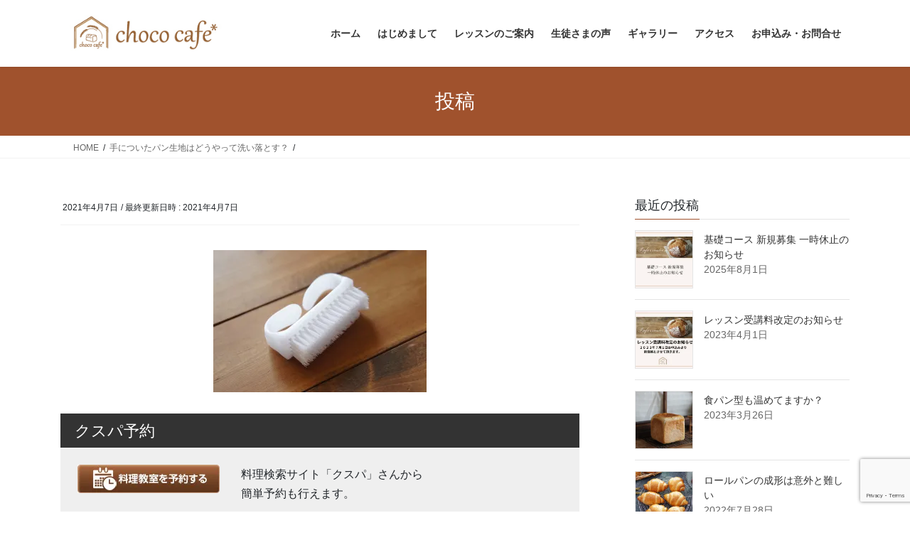

--- FILE ---
content_type: text/html; charset=UTF-8
request_url: https://chococafe-pan.com/2021/04/09/silicontawashi/sony-dsc-200/
body_size: 86965
content:
<!DOCTYPE html>
<html dir="ltr" lang="ja" prefix="og: https://ogp.me/ns#">
<head>
<meta charset="utf-8">
<meta http-equiv="X-UA-Compatible" content="IE=edge">
<meta name="viewport" content="width=device-width, initial-scale=1">

<title>| 大阪 北摂 茨木 南茨木 パン教室choco cafe*</title>

		<!-- All in One SEO 4.9.3 - aioseo.com -->
	<meta name="robots" content="max-image-preview:large" />
	<meta name="author" content="chococafe-michiyo"/>
	<link rel="canonical" href="https://chococafe-pan.com/2021/04/09/silicontawashi/sony-dsc-200/" />
	<meta name="generator" content="All in One SEO (AIOSEO) 4.9.3" />
		<meta property="og:locale" content="ja_JP" />
		<meta property="og:site_name" content="大阪 北摂 茨木 南茨木 パン教室choco cafe* | 短期間でパン作りの技術を身につけることができる手捏ねのパン教室" />
		<meta property="og:type" content="article" />
		<meta property="og:title" content="| 大阪 北摂 茨木 南茨木 パン教室choco cafe*" />
		<meta property="og:url" content="https://chococafe-pan.com/2021/04/09/silicontawashi/sony-dsc-200/" />
		<meta property="article:published_time" content="2021-04-07T09:20:27+00:00" />
		<meta property="article:modified_time" content="2021-04-07T09:20:52+00:00" />
		<meta name="twitter:card" content="summary" />
		<meta name="twitter:title" content="| 大阪 北摂 茨木 南茨木 パン教室choco cafe*" />
		<script type="application/ld+json" class="aioseo-schema">
			{"@context":"https:\/\/schema.org","@graph":[{"@type":"BreadcrumbList","@id":"https:\/\/chococafe-pan.com\/2021\/04\/09\/silicontawashi\/sony-dsc-200\/#breadcrumblist","itemListElement":[{"@type":"ListItem","@id":"https:\/\/chococafe-pan.com#listItem","position":1,"name":"\u30db\u30fc\u30e0","item":"https:\/\/chococafe-pan.com"},{"@type":"ListItem","@id":"https:\/\/chococafe-pan.com\/2021\/04\/09\/silicontawashi\/sony-dsc-200\/#listItem","position":2,"previousItem":{"@type":"ListItem","@id":"https:\/\/chococafe-pan.com#listItem","name":"\u30db\u30fc\u30e0"}}]},{"@type":"ItemPage","@id":"https:\/\/chococafe-pan.com\/2021\/04\/09\/silicontawashi\/sony-dsc-200\/#itempage","url":"https:\/\/chococafe-pan.com\/2021\/04\/09\/silicontawashi\/sony-dsc-200\/","name":"| \u5927\u962a \u5317\u6442 \u8328\u6728 \u5357\u8328\u6728 \u30d1\u30f3\u6559\u5ba4choco cafe*","inLanguage":"ja","isPartOf":{"@id":"https:\/\/chococafe-pan.com\/#website"},"breadcrumb":{"@id":"https:\/\/chococafe-pan.com\/2021\/04\/09\/silicontawashi\/sony-dsc-200\/#breadcrumblist"},"author":{"@id":"https:\/\/chococafe-pan.com\/author\/b073f56e031ab3841a499a996ad4977335ed1182\/#author"},"creator":{"@id":"https:\/\/chococafe-pan.com\/author\/b073f56e031ab3841a499a996ad4977335ed1182\/#author"},"datePublished":"2021-04-07T18:20:27+09:00","dateModified":"2021-04-07T18:20:52+09:00"},{"@type":"Person","@id":"https:\/\/chococafe-pan.com\/#person","name":"chococafe-michiyo","image":{"@type":"ImageObject","@id":"https:\/\/chococafe-pan.com\/2021\/04\/09\/silicontawashi\/sony-dsc-200\/#personImage","url":"https:\/\/secure.gravatar.com\/avatar\/4639232a2ace81e7212081609266befeff069b42bea68fb0fa087f027204e28b?s=96&d=mm&r=g","width":96,"height":96,"caption":"chococafe-michiyo"}},{"@type":"Person","@id":"https:\/\/chococafe-pan.com\/author\/b073f56e031ab3841a499a996ad4977335ed1182\/#author","url":"https:\/\/chococafe-pan.com\/author\/b073f56e031ab3841a499a996ad4977335ed1182\/","name":"chococafe-michiyo","image":{"@type":"ImageObject","@id":"https:\/\/chococafe-pan.com\/2021\/04\/09\/silicontawashi\/sony-dsc-200\/#authorImage","url":"https:\/\/secure.gravatar.com\/avatar\/4639232a2ace81e7212081609266befeff069b42bea68fb0fa087f027204e28b?s=96&d=mm&r=g","width":96,"height":96,"caption":"chococafe-michiyo"}},{"@type":"WebSite","@id":"https:\/\/chococafe-pan.com\/#website","url":"https:\/\/chococafe-pan.com\/","name":"\u5927\u962a \u5317\u6442 \u8328\u6728 \u5357\u8328\u6728 \u30d1\u30f3\u6559\u5ba4choco cafe*","description":"\u77ed\u671f\u9593\u3067\u30d1\u30f3\u4f5c\u308a\u306e\u6280\u8853\u3092\u8eab\u306b\u3064\u3051\u308b\u3053\u3068\u304c\u3067\u304d\u308b\u624b\u634f\u306d\u306e\u30d1\u30f3\u6559\u5ba4","inLanguage":"ja","publisher":{"@id":"https:\/\/chococafe-pan.com\/#person"}}]}
		</script>
		<!-- All in One SEO -->

<link rel='dns-prefetch' href='//www.google.com' />
<link rel='dns-prefetch' href='//secure.gravatar.com' />
<link rel='dns-prefetch' href='//stats.wp.com' />
<link rel='dns-prefetch' href='//v0.wordpress.com' />
<link rel='preconnect' href='//i0.wp.com' />
<link rel="alternate" type="application/rss+xml" title="大阪 北摂 茨木 南茨木 パン教室choco cafe* &raquo; フィード" href="https://chococafe-pan.com/feed/" />
<link rel="alternate" type="application/rss+xml" title="大阪 北摂 茨木 南茨木 パン教室choco cafe* &raquo; コメントフィード" href="https://chococafe-pan.com/comments/feed/" />
<link rel="alternate" title="oEmbed (JSON)" type="application/json+oembed" href="https://chococafe-pan.com/wp-json/oembed/1.0/embed?url=https%3A%2F%2Fchococafe-pan.com%2F2021%2F04%2F09%2Fsilicontawashi%2Fsony-dsc-200%2F" />
<link rel="alternate" title="oEmbed (XML)" type="text/xml+oembed" href="https://chococafe-pan.com/wp-json/oembed/1.0/embed?url=https%3A%2F%2Fchococafe-pan.com%2F2021%2F04%2F09%2Fsilicontawashi%2Fsony-dsc-200%2F&#038;format=xml" />
<meta name="description" content="" /><style id='wp-img-auto-sizes-contain-inline-css' type='text/css'>
img:is([sizes=auto i],[sizes^="auto," i]){contain-intrinsic-size:3000px 1500px}
/*# sourceURL=wp-img-auto-sizes-contain-inline-css */
</style>
<link rel='stylesheet' id='vkExUnit_common_style-css' href='https://chococafe-pan.com/wp-content/plugins/vk-all-in-one-expansion-unit/assets/css/vkExUnit_style.css?ver=9.113.0.1' type='text/css' media='all' />
<style id='vkExUnit_common_style-inline-css' type='text/css'>
:root {--ver_page_top_button_url:url(https://chococafe-pan.com/wp-content/plugins/vk-all-in-one-expansion-unit/assets/images/to-top-btn-icon.svg);}@font-face {font-weight: normal;font-style: normal;font-family: "vk_sns";src: url("https://chococafe-pan.com/wp-content/plugins/vk-all-in-one-expansion-unit/inc/sns/icons/fonts/vk_sns.eot?-bq20cj");src: url("https://chococafe-pan.com/wp-content/plugins/vk-all-in-one-expansion-unit/inc/sns/icons/fonts/vk_sns.eot?#iefix-bq20cj") format("embedded-opentype"),url("https://chococafe-pan.com/wp-content/plugins/vk-all-in-one-expansion-unit/inc/sns/icons/fonts/vk_sns.woff?-bq20cj") format("woff"),url("https://chococafe-pan.com/wp-content/plugins/vk-all-in-one-expansion-unit/inc/sns/icons/fonts/vk_sns.ttf?-bq20cj") format("truetype"),url("https://chococafe-pan.com/wp-content/plugins/vk-all-in-one-expansion-unit/inc/sns/icons/fonts/vk_sns.svg?-bq20cj#vk_sns") format("svg");}
.veu_promotion-alert__content--text {border: 1px solid rgba(0,0,0,0.125);padding: 0.5em 1em;border-radius: var(--vk-size-radius);margin-bottom: var(--vk-margin-block-bottom);font-size: 0.875rem;}/* Alert Content部分に段落タグを入れた場合に最後の段落の余白を0にする */.veu_promotion-alert__content--text p:last-of-type{margin-bottom:0;margin-top: 0;}
/*# sourceURL=vkExUnit_common_style-inline-css */
</style>
<style id='wp-emoji-styles-inline-css' type='text/css'>

	img.wp-smiley, img.emoji {
		display: inline !important;
		border: none !important;
		box-shadow: none !important;
		height: 1em !important;
		width: 1em !important;
		margin: 0 0.07em !important;
		vertical-align: -0.1em !important;
		background: none !important;
		padding: 0 !important;
	}
/*# sourceURL=wp-emoji-styles-inline-css */
</style>
<style id='wp-block-library-inline-css' type='text/css'>
:root{--wp-block-synced-color:#7a00df;--wp-block-synced-color--rgb:122,0,223;--wp-bound-block-color:var(--wp-block-synced-color);--wp-editor-canvas-background:#ddd;--wp-admin-theme-color:#007cba;--wp-admin-theme-color--rgb:0,124,186;--wp-admin-theme-color-darker-10:#006ba1;--wp-admin-theme-color-darker-10--rgb:0,107,160.5;--wp-admin-theme-color-darker-20:#005a87;--wp-admin-theme-color-darker-20--rgb:0,90,135;--wp-admin-border-width-focus:2px}@media (min-resolution:192dpi){:root{--wp-admin-border-width-focus:1.5px}}.wp-element-button{cursor:pointer}:root .has-very-light-gray-background-color{background-color:#eee}:root .has-very-dark-gray-background-color{background-color:#313131}:root .has-very-light-gray-color{color:#eee}:root .has-very-dark-gray-color{color:#313131}:root .has-vivid-green-cyan-to-vivid-cyan-blue-gradient-background{background:linear-gradient(135deg,#00d084,#0693e3)}:root .has-purple-crush-gradient-background{background:linear-gradient(135deg,#34e2e4,#4721fb 50%,#ab1dfe)}:root .has-hazy-dawn-gradient-background{background:linear-gradient(135deg,#faaca8,#dad0ec)}:root .has-subdued-olive-gradient-background{background:linear-gradient(135deg,#fafae1,#67a671)}:root .has-atomic-cream-gradient-background{background:linear-gradient(135deg,#fdd79a,#004a59)}:root .has-nightshade-gradient-background{background:linear-gradient(135deg,#330968,#31cdcf)}:root .has-midnight-gradient-background{background:linear-gradient(135deg,#020381,#2874fc)}:root{--wp--preset--font-size--normal:16px;--wp--preset--font-size--huge:42px}.has-regular-font-size{font-size:1em}.has-larger-font-size{font-size:2.625em}.has-normal-font-size{font-size:var(--wp--preset--font-size--normal)}.has-huge-font-size{font-size:var(--wp--preset--font-size--huge)}.has-text-align-center{text-align:center}.has-text-align-left{text-align:left}.has-text-align-right{text-align:right}.has-fit-text{white-space:nowrap!important}#end-resizable-editor-section{display:none}.aligncenter{clear:both}.items-justified-left{justify-content:flex-start}.items-justified-center{justify-content:center}.items-justified-right{justify-content:flex-end}.items-justified-space-between{justify-content:space-between}.screen-reader-text{border:0;clip-path:inset(50%);height:1px;margin:-1px;overflow:hidden;padding:0;position:absolute;width:1px;word-wrap:normal!important}.screen-reader-text:focus{background-color:#ddd;clip-path:none;color:#444;display:block;font-size:1em;height:auto;left:5px;line-height:normal;padding:15px 23px 14px;text-decoration:none;top:5px;width:auto;z-index:100000}html :where(.has-border-color){border-style:solid}html :where([style*=border-top-color]){border-top-style:solid}html :where([style*=border-right-color]){border-right-style:solid}html :where([style*=border-bottom-color]){border-bottom-style:solid}html :where([style*=border-left-color]){border-left-style:solid}html :where([style*=border-width]){border-style:solid}html :where([style*=border-top-width]){border-top-style:solid}html :where([style*=border-right-width]){border-right-style:solid}html :where([style*=border-bottom-width]){border-bottom-style:solid}html :where([style*=border-left-width]){border-left-style:solid}html :where(img[class*=wp-image-]){height:auto;max-width:100%}:where(figure){margin:0 0 1em}html :where(.is-position-sticky){--wp-admin--admin-bar--position-offset:var(--wp-admin--admin-bar--height,0px)}@media screen and (max-width:600px){html :where(.is-position-sticky){--wp-admin--admin-bar--position-offset:0px}}

/*# sourceURL=wp-block-library-inline-css */
</style><style id='global-styles-inline-css' type='text/css'>
:root{--wp--preset--aspect-ratio--square: 1;--wp--preset--aspect-ratio--4-3: 4/3;--wp--preset--aspect-ratio--3-4: 3/4;--wp--preset--aspect-ratio--3-2: 3/2;--wp--preset--aspect-ratio--2-3: 2/3;--wp--preset--aspect-ratio--16-9: 16/9;--wp--preset--aspect-ratio--9-16: 9/16;--wp--preset--color--black: #000000;--wp--preset--color--cyan-bluish-gray: #abb8c3;--wp--preset--color--white: #ffffff;--wp--preset--color--pale-pink: #f78da7;--wp--preset--color--vivid-red: #cf2e2e;--wp--preset--color--luminous-vivid-orange: #ff6900;--wp--preset--color--luminous-vivid-amber: #fcb900;--wp--preset--color--light-green-cyan: #7bdcb5;--wp--preset--color--vivid-green-cyan: #00d084;--wp--preset--color--pale-cyan-blue: #8ed1fc;--wp--preset--color--vivid-cyan-blue: #0693e3;--wp--preset--color--vivid-purple: #9b51e0;--wp--preset--gradient--vivid-cyan-blue-to-vivid-purple: linear-gradient(135deg,rgb(6,147,227) 0%,rgb(155,81,224) 100%);--wp--preset--gradient--light-green-cyan-to-vivid-green-cyan: linear-gradient(135deg,rgb(122,220,180) 0%,rgb(0,208,130) 100%);--wp--preset--gradient--luminous-vivid-amber-to-luminous-vivid-orange: linear-gradient(135deg,rgb(252,185,0) 0%,rgb(255,105,0) 100%);--wp--preset--gradient--luminous-vivid-orange-to-vivid-red: linear-gradient(135deg,rgb(255,105,0) 0%,rgb(207,46,46) 100%);--wp--preset--gradient--very-light-gray-to-cyan-bluish-gray: linear-gradient(135deg,rgb(238,238,238) 0%,rgb(169,184,195) 100%);--wp--preset--gradient--cool-to-warm-spectrum: linear-gradient(135deg,rgb(74,234,220) 0%,rgb(151,120,209) 20%,rgb(207,42,186) 40%,rgb(238,44,130) 60%,rgb(251,105,98) 80%,rgb(254,248,76) 100%);--wp--preset--gradient--blush-light-purple: linear-gradient(135deg,rgb(255,206,236) 0%,rgb(152,150,240) 100%);--wp--preset--gradient--blush-bordeaux: linear-gradient(135deg,rgb(254,205,165) 0%,rgb(254,45,45) 50%,rgb(107,0,62) 100%);--wp--preset--gradient--luminous-dusk: linear-gradient(135deg,rgb(255,203,112) 0%,rgb(199,81,192) 50%,rgb(65,88,208) 100%);--wp--preset--gradient--pale-ocean: linear-gradient(135deg,rgb(255,245,203) 0%,rgb(182,227,212) 50%,rgb(51,167,181) 100%);--wp--preset--gradient--electric-grass: linear-gradient(135deg,rgb(202,248,128) 0%,rgb(113,206,126) 100%);--wp--preset--gradient--midnight: linear-gradient(135deg,rgb(2,3,129) 0%,rgb(40,116,252) 100%);--wp--preset--font-size--small: 13px;--wp--preset--font-size--medium: 20px;--wp--preset--font-size--large: 36px;--wp--preset--font-size--x-large: 42px;--wp--preset--spacing--20: 0.44rem;--wp--preset--spacing--30: 0.67rem;--wp--preset--spacing--40: 1rem;--wp--preset--spacing--50: 1.5rem;--wp--preset--spacing--60: 2.25rem;--wp--preset--spacing--70: 3.38rem;--wp--preset--spacing--80: 5.06rem;--wp--preset--shadow--natural: 6px 6px 9px rgba(0, 0, 0, 0.2);--wp--preset--shadow--deep: 12px 12px 50px rgba(0, 0, 0, 0.4);--wp--preset--shadow--sharp: 6px 6px 0px rgba(0, 0, 0, 0.2);--wp--preset--shadow--outlined: 6px 6px 0px -3px rgb(255, 255, 255), 6px 6px rgb(0, 0, 0);--wp--preset--shadow--crisp: 6px 6px 0px rgb(0, 0, 0);}:where(.is-layout-flex){gap: 0.5em;}:where(.is-layout-grid){gap: 0.5em;}body .is-layout-flex{display: flex;}.is-layout-flex{flex-wrap: wrap;align-items: center;}.is-layout-flex > :is(*, div){margin: 0;}body .is-layout-grid{display: grid;}.is-layout-grid > :is(*, div){margin: 0;}:where(.wp-block-columns.is-layout-flex){gap: 2em;}:where(.wp-block-columns.is-layout-grid){gap: 2em;}:where(.wp-block-post-template.is-layout-flex){gap: 1.25em;}:where(.wp-block-post-template.is-layout-grid){gap: 1.25em;}.has-black-color{color: var(--wp--preset--color--black) !important;}.has-cyan-bluish-gray-color{color: var(--wp--preset--color--cyan-bluish-gray) !important;}.has-white-color{color: var(--wp--preset--color--white) !important;}.has-pale-pink-color{color: var(--wp--preset--color--pale-pink) !important;}.has-vivid-red-color{color: var(--wp--preset--color--vivid-red) !important;}.has-luminous-vivid-orange-color{color: var(--wp--preset--color--luminous-vivid-orange) !important;}.has-luminous-vivid-amber-color{color: var(--wp--preset--color--luminous-vivid-amber) !important;}.has-light-green-cyan-color{color: var(--wp--preset--color--light-green-cyan) !important;}.has-vivid-green-cyan-color{color: var(--wp--preset--color--vivid-green-cyan) !important;}.has-pale-cyan-blue-color{color: var(--wp--preset--color--pale-cyan-blue) !important;}.has-vivid-cyan-blue-color{color: var(--wp--preset--color--vivid-cyan-blue) !important;}.has-vivid-purple-color{color: var(--wp--preset--color--vivid-purple) !important;}.has-black-background-color{background-color: var(--wp--preset--color--black) !important;}.has-cyan-bluish-gray-background-color{background-color: var(--wp--preset--color--cyan-bluish-gray) !important;}.has-white-background-color{background-color: var(--wp--preset--color--white) !important;}.has-pale-pink-background-color{background-color: var(--wp--preset--color--pale-pink) !important;}.has-vivid-red-background-color{background-color: var(--wp--preset--color--vivid-red) !important;}.has-luminous-vivid-orange-background-color{background-color: var(--wp--preset--color--luminous-vivid-orange) !important;}.has-luminous-vivid-amber-background-color{background-color: var(--wp--preset--color--luminous-vivid-amber) !important;}.has-light-green-cyan-background-color{background-color: var(--wp--preset--color--light-green-cyan) !important;}.has-vivid-green-cyan-background-color{background-color: var(--wp--preset--color--vivid-green-cyan) !important;}.has-pale-cyan-blue-background-color{background-color: var(--wp--preset--color--pale-cyan-blue) !important;}.has-vivid-cyan-blue-background-color{background-color: var(--wp--preset--color--vivid-cyan-blue) !important;}.has-vivid-purple-background-color{background-color: var(--wp--preset--color--vivid-purple) !important;}.has-black-border-color{border-color: var(--wp--preset--color--black) !important;}.has-cyan-bluish-gray-border-color{border-color: var(--wp--preset--color--cyan-bluish-gray) !important;}.has-white-border-color{border-color: var(--wp--preset--color--white) !important;}.has-pale-pink-border-color{border-color: var(--wp--preset--color--pale-pink) !important;}.has-vivid-red-border-color{border-color: var(--wp--preset--color--vivid-red) !important;}.has-luminous-vivid-orange-border-color{border-color: var(--wp--preset--color--luminous-vivid-orange) !important;}.has-luminous-vivid-amber-border-color{border-color: var(--wp--preset--color--luminous-vivid-amber) !important;}.has-light-green-cyan-border-color{border-color: var(--wp--preset--color--light-green-cyan) !important;}.has-vivid-green-cyan-border-color{border-color: var(--wp--preset--color--vivid-green-cyan) !important;}.has-pale-cyan-blue-border-color{border-color: var(--wp--preset--color--pale-cyan-blue) !important;}.has-vivid-cyan-blue-border-color{border-color: var(--wp--preset--color--vivid-cyan-blue) !important;}.has-vivid-purple-border-color{border-color: var(--wp--preset--color--vivid-purple) !important;}.has-vivid-cyan-blue-to-vivid-purple-gradient-background{background: var(--wp--preset--gradient--vivid-cyan-blue-to-vivid-purple) !important;}.has-light-green-cyan-to-vivid-green-cyan-gradient-background{background: var(--wp--preset--gradient--light-green-cyan-to-vivid-green-cyan) !important;}.has-luminous-vivid-amber-to-luminous-vivid-orange-gradient-background{background: var(--wp--preset--gradient--luminous-vivid-amber-to-luminous-vivid-orange) !important;}.has-luminous-vivid-orange-to-vivid-red-gradient-background{background: var(--wp--preset--gradient--luminous-vivid-orange-to-vivid-red) !important;}.has-very-light-gray-to-cyan-bluish-gray-gradient-background{background: var(--wp--preset--gradient--very-light-gray-to-cyan-bluish-gray) !important;}.has-cool-to-warm-spectrum-gradient-background{background: var(--wp--preset--gradient--cool-to-warm-spectrum) !important;}.has-blush-light-purple-gradient-background{background: var(--wp--preset--gradient--blush-light-purple) !important;}.has-blush-bordeaux-gradient-background{background: var(--wp--preset--gradient--blush-bordeaux) !important;}.has-luminous-dusk-gradient-background{background: var(--wp--preset--gradient--luminous-dusk) !important;}.has-pale-ocean-gradient-background{background: var(--wp--preset--gradient--pale-ocean) !important;}.has-electric-grass-gradient-background{background: var(--wp--preset--gradient--electric-grass) !important;}.has-midnight-gradient-background{background: var(--wp--preset--gradient--midnight) !important;}.has-small-font-size{font-size: var(--wp--preset--font-size--small) !important;}.has-medium-font-size{font-size: var(--wp--preset--font-size--medium) !important;}.has-large-font-size{font-size: var(--wp--preset--font-size--large) !important;}.has-x-large-font-size{font-size: var(--wp--preset--font-size--x-large) !important;}
/*# sourceURL=global-styles-inline-css */
</style>

<style id='classic-theme-styles-inline-css' type='text/css'>
/*! This file is auto-generated */
.wp-block-button__link{color:#fff;background-color:#32373c;border-radius:9999px;box-shadow:none;text-decoration:none;padding:calc(.667em + 2px) calc(1.333em + 2px);font-size:1.125em}.wp-block-file__button{background:#32373c;color:#fff;text-decoration:none}
/*# sourceURL=/wp-includes/css/classic-themes.min.css */
</style>
<link rel='stylesheet' id='contact-form-7-css' href='https://chococafe-pan.com/wp-content/plugins/contact-form-7/includes/css/styles.css?ver=6.1.4' type='text/css' media='all' />
<link rel='stylesheet' id='toc-screen-css' href='https://chococafe-pan.com/wp-content/plugins/table-of-contents-plus/screen.min.css?ver=2411.1' type='text/css' media='all' />
<link rel='stylesheet' id='bootstrap-4-style-css' href='https://chococafe-pan.com/wp-content/themes/lightning/_g2/library/bootstrap-4/css/bootstrap.min.css?ver=4.5.0' type='text/css' media='all' />
<link rel='stylesheet' id='lightning-common-style-css' href='https://chococafe-pan.com/wp-content/themes/lightning/_g2/assets/css/common.css?ver=15.33.0' type='text/css' media='all' />
<style id='lightning-common-style-inline-css' type='text/css'>
/* vk-mobile-nav */:root {--vk-mobile-nav-menu-btn-bg-src: url("https://chococafe-pan.com/wp-content/themes/lightning/_g2/inc/vk-mobile-nav/package/images/vk-menu-btn-black.svg");--vk-mobile-nav-menu-btn-close-bg-src: url("https://chococafe-pan.com/wp-content/themes/lightning/_g2/inc/vk-mobile-nav/package/images/vk-menu-close-black.svg");--vk-menu-acc-icon-open-black-bg-src: url("https://chococafe-pan.com/wp-content/themes/lightning/_g2/inc/vk-mobile-nav/package/images/vk-menu-acc-icon-open-black.svg");--vk-menu-acc-icon-open-white-bg-src: url("https://chococafe-pan.com/wp-content/themes/lightning/_g2/inc/vk-mobile-nav/package/images/vk-menu-acc-icon-open-white.svg");--vk-menu-acc-icon-close-black-bg-src: url("https://chococafe-pan.com/wp-content/themes/lightning/_g2/inc/vk-mobile-nav/package/images/vk-menu-close-black.svg");--vk-menu-acc-icon-close-white-bg-src: url("https://chococafe-pan.com/wp-content/themes/lightning/_g2/inc/vk-mobile-nav/package/images/vk-menu-close-white.svg");}
/*# sourceURL=lightning-common-style-inline-css */
</style>
<link rel='stylesheet' id='lightning-design-style-css' href='https://chococafe-pan.com/wp-content/themes/lightning/_g2/design-skin/origin2/css/style.css?ver=15.33.0' type='text/css' media='all' />
<style id='lightning-design-style-inline-css' type='text/css'>
:root {--color-key:#a0522d;--wp--preset--color--vk-color-primary:#a0522d;--color-key-dark:#800000;}
/* ltg common custom */:root {--vk-menu-acc-btn-border-color:#333;--vk-color-primary:#a0522d;--vk-color-primary-dark:#800000;--vk-color-primary-vivid:#b05a32;--color-key:#a0522d;--wp--preset--color--vk-color-primary:#a0522d;--color-key-dark:#800000;}.veu_color_txt_key { color:#800000 ; }.veu_color_bg_key { background-color:#800000 ; }.veu_color_border_key { border-color:#800000 ; }.btn-default { border-color:#a0522d;color:#a0522d;}.btn-default:focus,.btn-default:hover { border-color:#a0522d;background-color: #a0522d; }.wp-block-search__button,.btn-primary { background-color:#a0522d;border-color:#800000; }.wp-block-search__button:focus,.wp-block-search__button:hover,.btn-primary:not(:disabled):not(.disabled):active,.btn-primary:focus,.btn-primary:hover { background-color:#800000;border-color:#a0522d; }.btn-outline-primary { color : #a0522d ; border-color:#a0522d; }.btn-outline-primary:not(:disabled):not(.disabled):active,.btn-outline-primary:focus,.btn-outline-primary:hover { color : #fff; background-color:#a0522d;border-color:#800000; }a { color:#337ab7; }/* sidebar child menu display */.localNav ul ul.children{ display:none; }.localNav ul li.current_page_ancestor ul.children,.localNav ul li.current_page_item ul.children,.localNav ul li.current-cat ul.children{ display:block; }/* ExUnit widget ( child page list widget and so on ) */.localNavi ul.children{ display:none; }.localNavi li.current_page_ancestor ul.children,.localNavi li.current_page_item ul.children,.localNavi li.current-cat ul.children{ display:block; }
.tagcloud a:before { font-family: "Font Awesome 7 Free";content: "\f02b";font-weight: bold; }
.media .media-body .media-heading a:hover { color:#a0522d; }@media (min-width: 768px){.gMenu > li:before,.gMenu > li.menu-item-has-children::after { border-bottom-color:#800000 }.gMenu li li { background-color:#800000 }.gMenu li li a:hover { background-color:#a0522d; }} /* @media (min-width: 768px) */.page-header { background-color:#a0522d; }h2,.mainSection-title { border-top-color:#a0522d; }h3:after,.subSection-title:after { border-bottom-color:#a0522d; }ul.page-numbers li span.page-numbers.current,.page-link dl .post-page-numbers.current { background-color:#a0522d; }.pager li > a { border-color:#a0522d;color:#a0522d;}.pager li > a:hover { background-color:#a0522d;color:#fff;}.siteFooter { border-top-color:#a0522d; }dt { border-left-color:#a0522d; }:root {--g_nav_main_acc_icon_open_url:url(https://chococafe-pan.com/wp-content/themes/lightning/_g2/inc/vk-mobile-nav/package/images/vk-menu-acc-icon-open-black.svg);--g_nav_main_acc_icon_close_url: url(https://chococafe-pan.com/wp-content/themes/lightning/_g2/inc/vk-mobile-nav/package/images/vk-menu-close-black.svg);--g_nav_sub_acc_icon_open_url: url(https://chococafe-pan.com/wp-content/themes/lightning/_g2/inc/vk-mobile-nav/package/images/vk-menu-acc-icon-open-white.svg);--g_nav_sub_acc_icon_close_url: url(https://chococafe-pan.com/wp-content/themes/lightning/_g2/inc/vk-mobile-nav/package/images/vk-menu-close-white.svg);}
/*# sourceURL=lightning-design-style-inline-css */
</style>
<link rel='stylesheet' id='veu-cta-css' href='https://chococafe-pan.com/wp-content/plugins/vk-all-in-one-expansion-unit/inc/call-to-action/package/assets/css/style.css?ver=9.113.0.1' type='text/css' media='all' />
<link rel='stylesheet' id='lightning-theme-style-css' href='https://chococafe-pan.com/wp-content/themes/lightning/style.css?ver=15.33.0' type='text/css' media='all' />
<link rel='stylesheet' id='vk-font-awesome-css' href='https://chococafe-pan.com/wp-content/themes/lightning/vendor/vektor-inc/font-awesome-versions/src/font-awesome/css/all.min.css?ver=7.1.0' type='text/css' media='all' />
<link rel='stylesheet' id='fancybox-css' href='https://chococafe-pan.com/wp-content/plugins/easy-fancybox/fancybox/1.5.4/jquery.fancybox.min.css?ver=6.9' type='text/css' media='screen' />
<script type="text/javascript" src="https://chococafe-pan.com/wp-includes/js/jquery/jquery.min.js?ver=3.7.1" id="jquery-core-js"></script>
<script type="text/javascript" src="https://chococafe-pan.com/wp-includes/js/jquery/jquery-migrate.min.js?ver=3.4.1" id="jquery-migrate-js"></script>
<link rel="https://api.w.org/" href="https://chococafe-pan.com/wp-json/" /><link rel="alternate" title="JSON" type="application/json" href="https://chococafe-pan.com/wp-json/wp/v2/media/1732" /><link rel="EditURI" type="application/rsd+xml" title="RSD" href="https://chococafe-pan.com/xmlrpc.php?rsd" />
<meta name="generator" content="WordPress 6.9" />
<link rel='shortlink' href='https://wp.me/aaaEH0-rW' />
	<style>img#wpstats{display:none}</style>
		<style id="lightning-color-custom-for-plugins" type="text/css">/* ltg theme common */.color_key_bg,.color_key_bg_hover:hover{background-color: #a0522d;}.color_key_txt,.color_key_txt_hover:hover{color: #a0522d;}.color_key_border,.color_key_border_hover:hover{border-color: #a0522d;}.color_key_dark_bg,.color_key_dark_bg_hover:hover{background-color: #800000;}.color_key_dark_txt,.color_key_dark_txt_hover:hover{color: #800000;}.color_key_dark_border,.color_key_dark_border_hover:hover{border-color: #800000;}</style><style>.simplemap img{max-width:none !important;padding:0 !important;margin:0 !important;}.staticmap,.staticmap img{max-width:100% !important;height:auto !important;}.simplemap .simplemap-content{display:none;}</style>
<!-- [ VK All in One Expansion Unit OGP ] -->
<meta property="og:site_name" content="大阪 北摂 茨木 南茨木 パン教室choco cafe*" />
<meta property="og:url" content="https://chococafe-pan.com/2021/04/09/silicontawashi/sony-dsc-200/" />
<meta property="og:title" content=" | 大阪 北摂 茨木 南茨木 パン教室choco cafe*" />
<meta property="og:description" content="" />
<meta property="og:type" content="article" />
<!-- [ / VK All in One Expansion Unit OGP ] -->
<link rel="icon" href="https://i0.wp.com/chococafe-pan.com/wp-content/uploads/2018/10/cropped-4a332f05ade4ac7bb3c46c472cb5eac8.jpg?fit=32%2C32&#038;ssl=1" sizes="32x32" />
<link rel="icon" href="https://i0.wp.com/chococafe-pan.com/wp-content/uploads/2018/10/cropped-4a332f05ade4ac7bb3c46c472cb5eac8.jpg?fit=192%2C192&#038;ssl=1" sizes="192x192" />
<link rel="apple-touch-icon" href="https://i0.wp.com/chococafe-pan.com/wp-content/uploads/2018/10/cropped-4a332f05ade4ac7bb3c46c472cb5eac8.jpg?fit=180%2C180&#038;ssl=1" />
<meta name="msapplication-TileImage" content="https://i0.wp.com/chococafe-pan.com/wp-content/uploads/2018/10/cropped-4a332f05ade4ac7bb3c46c472cb5eac8.jpg?fit=270%2C270&#038;ssl=1" />
<!-- [ VK All in One Expansion Unit Article Structure Data ] --><script type="application/ld+json">{"@context":"https://schema.org/","@type":"Article","headline":"","image":"","datePublished":"2021-04-07T18:20:27+09:00","dateModified":"2021-04-07T18:20:52+09:00","author":{"@type":"","name":"chococafe-michiyo","url":"https://chococafe-pan.com/","sameAs":""}}</script><!-- [ / VK All in One Expansion Unit Article Structure Data ] -->
</head>
<body class="attachment wp-singular attachment-template-default single single-attachment postid-1732 attachmentid-1732 attachment-jpeg wp-theme-lightning fa_v7_css post-name-sony-dsc-200 post-type-attachment bootstrap4 device-pc">
<a class="skip-link screen-reader-text" href="#main">コンテンツへスキップ</a>
<a class="skip-link screen-reader-text" href="#vk-mobile-nav">ナビゲーションに移動</a>
<header class="siteHeader">
		<div class="container siteHeadContainer">
		<div class="navbar-header">
						<p class="navbar-brand siteHeader_logo">
			<a href="https://chococafe-pan.com/">
				<span><img src="https://chococafe-pan.com/wp-content/uploads/2018/10/7baef2fcd11cb8db882fe93db72ea4cb.jpg" alt="大阪 北摂 茨木 南茨木 パン教室choco cafe*" /></span>
			</a>
			</p>
					</div>

					<div id="gMenu_outer" class="gMenu_outer">
				<nav class="menu-%e3%83%a1%e3%82%a4%e3%83%b3%e3%83%a1%e3%83%8b%e3%83%a5%e3%83%bc-container"><ul id="menu-%e3%83%a1%e3%82%a4%e3%83%b3%e3%83%a1%e3%83%8b%e3%83%a5%e3%83%bc" class="menu gMenu vk-menu-acc"><li id="menu-item-1674" class="menu-item menu-item-type-custom menu-item-object-custom menu-item-home"><a href="https://chococafe-pan.com/"><strong class="gMenu_name">ホーム</strong></a></li>
<li id="menu-item-1677" class="menu-item menu-item-type-post_type menu-item-object-page menu-item-has-children"><a href="https://chococafe-pan.com/greetings/"><strong class="gMenu_name">はじめまして</strong></a>
<ul class="sub-menu">
	<li id="menu-item-1678" class="menu-item menu-item-type-post_type menu-item-object-page"><a href="https://chococafe-pan.com/greetings/profile/">プロフィール</a></li>
	<li id="menu-item-1679" class="menu-item menu-item-type-post_type menu-item-object-page"><a href="https://chococafe-pan.com/greetings/concept/">コンセプト</a></li>
	<li id="menu-item-1680" class="menu-item menu-item-type-post_type menu-item-object-page"><a href="https://chococafe-pan.com/greetings/guidance/">教室のご案内</a></li>
	<li id="menu-item-1681" class="menu-item menu-item-type-post_type menu-item-object-page"><a href="https://chococafe-pan.com/greetings/notes01/">ご注意事項</a></li>
</ul>
</li>
<li id="menu-item-1683" class="menu-item menu-item-type-post_type menu-item-object-page menu-item-has-children"><a href="https://chococafe-pan.com/lesson/"><strong class="gMenu_name">レッスンのご案内</strong></a>
<ul class="sub-menu">
	<li id="menu-item-1682" class="menu-item menu-item-type-post_type menu-item-object-page menu-item-has-children"><a href="https://chococafe-pan.com/course_lesson/">コース一覧</a>
	<ul class="sub-menu">
		<li id="menu-item-2053" class="menu-item menu-item-type-post_type menu-item-object-page"><a href="https://chococafe-pan.com/basic/">基礎コース</a></li>
		<li id="menu-item-2054" class="menu-item menu-item-type-post_type menu-item-object-page"><a href="https://chococafe-pan.com/medium/">中級コース</a></li>
		<li id="menu-item-2052" class="menu-item menu-item-type-post_type menu-item-object-page"><a href="https://chococafe-pan.com/advance/">上級コース</a></li>
	</ul>
</li>
	<li id="menu-item-2051" class="menu-item menu-item-type-custom menu-item-object-custom"><a href="https://chococafe-pan.hp.peraichi.com/seasonlesson2024">シーズンレッスン</a></li>
	<li id="menu-item-2070" class="menu-item menu-item-type-custom menu-item-object-custom"><a href="https://chococafe-pan.stores.jp">レシピ動画レッスン</a></li>
</ul>
</li>
<li id="menu-item-1685" class="menu-item menu-item-type-post_type menu-item-object-page"><a href="https://chococafe-pan.com/voice/"><strong class="gMenu_name">生徒さまの声</strong></a></li>
<li id="menu-item-1684" class="menu-item menu-item-type-post_type menu-item-object-page"><a href="https://chococafe-pan.com/gally/"><strong class="gMenu_name">ギャラリー</strong></a></li>
<li id="menu-item-1675" class="menu-item menu-item-type-post_type menu-item-object-page"><a href="https://chococafe-pan.com/access/"><strong class="gMenu_name">アクセス</strong></a></li>
<li id="menu-item-1676" class="menu-item menu-item-type-post_type menu-item-object-page"><a href="https://chococafe-pan.com/contact/"><strong class="gMenu_name">お申込み・お問合せ</strong></a></li>
</ul></nav>			</div>
			</div>
	</header>

<div class="section page-header"><div class="container"><div class="row"><div class="col-md-12">
<div class="page-header_pageTitle">
投稿</div>
</div></div></div></div><!-- [ /.page-header ] -->


<!-- [ .breadSection ] --><div class="section breadSection"><div class="container"><div class="row"><ol class="breadcrumb" itemscope itemtype="https://schema.org/BreadcrumbList"><li id="panHome" itemprop="itemListElement" itemscope itemtype="http://schema.org/ListItem"><a itemprop="item" href="https://chococafe-pan.com/"><span itemprop="name"><i class="fa fa-home"></i> HOME</span></a><meta itemprop="position" content="1" /></li><li itemprop="itemListElement" itemscope itemtype="http://schema.org/ListItem"><a itemprop="item" href="https://chococafe-pan.com/2021/04/09/silicontawashi/"><span itemprop="name">手についたパン生地はどうやって洗い落とす？</span></a><meta itemprop="position" content="2" /></li><li><span></span><meta itemprop="position" content="3" /></li></ol></div></div></div><!-- [ /.breadSection ] -->

<div class="section siteContent">
<div class="container">
<div class="row">

	<div class="col mainSection mainSection-col-two baseSection vk_posts-mainSection" id="main" role="main">
				<article id="post-1732" class="entry entry-full post-1732 attachment type-attachment status-inherit hentry">

	
	
		<header class="entry-header">
			<div class="entry-meta">


<span class="published entry-meta_items">2021年4月7日</span>

<span class="entry-meta_items entry-meta_updated">/ 最終更新日時 : <span class="updated">2021年4月7日</span></span>


	
	<span class="vcard author entry-meta_items entry-meta_items_author entry-meta_hidden"><span class="fn">chococafe-michiyo</span></span>




</div>
				<h1 class="entry-title">
																				</h1>
		</header>

	
	
	<div class="entry-body">
				<p class="attachment"><a href="https://i0.wp.com/chococafe-pan.com/wp-content/uploads/2021/04/DSC08141-scaled.jpg?ssl=1"><img fetchpriority="high" decoding="async" width="300" height="200" src="https://i0.wp.com/chococafe-pan.com/wp-content/uploads/2021/04/DSC08141-scaled.jpg?fit=300%2C200&amp;ssl=1" class="attachment-medium size-medium" alt="爪ブラシ" srcset="https://i0.wp.com/chococafe-pan.com/wp-content/uploads/2021/04/DSC08141-scaled.jpg?w=2560&amp;ssl=1 2560w, https://i0.wp.com/chococafe-pan.com/wp-content/uploads/2021/04/DSC08141-scaled.jpg?resize=300%2C200&amp;ssl=1 300w, https://i0.wp.com/chococafe-pan.com/wp-content/uploads/2021/04/DSC08141-scaled.jpg?resize=1024%2C681&amp;ssl=1 1024w, https://i0.wp.com/chococafe-pan.com/wp-content/uploads/2021/04/DSC08141-scaled.jpg?resize=768%2C511&amp;ssl=1 768w, https://i0.wp.com/chococafe-pan.com/wp-content/uploads/2021/04/DSC08141-scaled.jpg?resize=1536%2C1022&amp;ssl=1 1536w, https://i0.wp.com/chococafe-pan.com/wp-content/uploads/2021/04/DSC08141-scaled.jpg?resize=2048%2C1362&amp;ssl=1 2048w, https://i0.wp.com/chococafe-pan.com/wp-content/uploads/2021/04/DSC08141-scaled.jpg?w=2280&amp;ssl=1 2280w" sizes="(max-width: 300px) 100vw, 300px" data-attachment-id="1732" data-permalink="https://chococafe-pan.com/2021/04/09/silicontawashi/sony-dsc-200/" data-orig-file="https://i0.wp.com/chococafe-pan.com/wp-content/uploads/2021/04/DSC08141-scaled.jpg?fit=2560%2C1703&amp;ssl=1" data-orig-size="2560,1703" data-comments-opened="0" data-image-meta="{&quot;aperture&quot;:&quot;2.8&quot;,&quot;credit&quot;:&quot;&quot;,&quot;camera&quot;:&quot;NEX-5&quot;,&quot;caption&quot;:&quot;SONY DSC&quot;,&quot;created_timestamp&quot;:&quot;1617816055&quot;,&quot;copyright&quot;:&quot;&quot;,&quot;focal_length&quot;:&quot;50&quot;,&quot;iso&quot;:&quot;1600&quot;,&quot;shutter_speed&quot;:&quot;0.05&quot;,&quot;title&quot;:&quot;SONY DSC&quot;,&quot;orientation&quot;:&quot;1&quot;}" data-image-title="" data-image-description="" data-image-caption="" data-medium-file="https://i0.wp.com/chococafe-pan.com/wp-content/uploads/2021/04/DSC08141-scaled.jpg?fit=300%2C200&amp;ssl=1" data-large-file="https://i0.wp.com/chococafe-pan.com/wp-content/uploads/2021/04/DSC08141-scaled.jpg?fit=1024%2C681&amp;ssl=1" /></a></p>
<section class="veu_cta" id="veu_cta-569"><h1 class="cta_title">クスパ予約</h1><div class="cta_body"><div class="cta_body_image cta_body_image_left"><a href="https://cookingschool.jp/reservelist/13596" target="_blank"><img width="200" height="40" src="https://i0.wp.com/chococafe-pan.com/wp-content/uploads/2018/09/062b6c9132ec66047686f610e1bd1303.jpg?fit=200%2C40&amp;ssl=1" class="attachment-large size-large" alt="" data-attachment-id="571" data-permalink="https://chococafe-pan.com/%e3%82%af%e3%82%b9%e3%83%91%e4%ba%88%e7%b4%84%e3%83%90%e3%83%bc%e3%83%8a%e3%83%bc/" data-orig-file="https://i0.wp.com/chococafe-pan.com/wp-content/uploads/2018/09/062b6c9132ec66047686f610e1bd1303.jpg?fit=200%2C40&amp;ssl=1" data-orig-size="200,40" data-comments-opened="1" data-image-meta="{&quot;aperture&quot;:&quot;0&quot;,&quot;credit&quot;:&quot;&quot;,&quot;camera&quot;:&quot;&quot;,&quot;caption&quot;:&quot;&quot;,&quot;created_timestamp&quot;:&quot;0&quot;,&quot;copyright&quot;:&quot;&quot;,&quot;focal_length&quot;:&quot;0&quot;,&quot;iso&quot;:&quot;0&quot;,&quot;shutter_speed&quot;:&quot;0&quot;,&quot;title&quot;:&quot;&quot;,&quot;orientation&quot;:&quot;0&quot;}" data-image-title="クスパ予約バーナー" data-image-description="" data-image-caption="" data-medium-file="https://i0.wp.com/chococafe-pan.com/wp-content/uploads/2018/09/062b6c9132ec66047686f610e1bd1303.jpg?fit=200%2C40&amp;ssl=1" data-large-file="https://i0.wp.com/chococafe-pan.com/wp-content/uploads/2018/09/062b6c9132ec66047686f610e1bd1303.jpg?fit=200%2C40&amp;ssl=1" /></a></div><div class="cta_body_txt image_exist">料理検索サイト「クスパ」さんから<br />簡単予約も行えます。</div></div><!-- [ /.vkExUnit_cta_body ] --></section>			</div>

	
	
	
	
		<div class="entry-footer">

			
		</div><!-- [ /.entry-footer ] -->
	
	
			
	
		
		
		
		
	
	
</article><!-- [ /#post-1732 ] -->

			</div><!-- [ /.mainSection ] -->

			<div class="col subSection sideSection sideSection-col-two baseSection">
						<aside class="widget widget_vkexunit_post_list" id="vkexunit_post_list-3"><div class="veu_postList pt_0"><h1 class="widget-title subSection-title">最近の投稿</h1><div class="postList postList_miniThumb">
<div class="postList_item" id="post-2062">
				<div class="postList_thumbnail">
		<a href="https://chococafe-pan.com/2025/08/01/basiclessonpause/">
			<img width="150" height="150" src="https://i0.wp.com/chococafe-pan.com/wp-content/uploads/2025/08/561c1f057aafa01b1835b07b992d973e.jpg?resize=150%2C150&amp;ssl=1" class="attachment-thumbnail size-thumbnail wp-post-image" alt="新規募集一時休止" decoding="async" loading="lazy" srcset="https://i0.wp.com/chococafe-pan.com/wp-content/uploads/2025/08/561c1f057aafa01b1835b07b992d973e.jpg?resize=150%2C150&amp;ssl=1 150w, https://i0.wp.com/chococafe-pan.com/wp-content/uploads/2025/08/561c1f057aafa01b1835b07b992d973e.jpg?zoom=2&amp;resize=150%2C150&amp;ssl=1 300w, https://i0.wp.com/chococafe-pan.com/wp-content/uploads/2025/08/561c1f057aafa01b1835b07b992d973e.jpg?zoom=3&amp;resize=150%2C150&amp;ssl=1 450w" sizes="auto, (max-width: 150px) 100vw, 150px" data-attachment-id="2066" data-permalink="https://chococafe-pan.com/2025/08/01/basiclessonpause/%e5%b0%8f%e8%a6%8b%e5%87%ba%e3%81%97%e3%82%92%e8%bf%bd%e5%8a%a0/" data-orig-file="https://i0.wp.com/chococafe-pan.com/wp-content/uploads/2025/08/561c1f057aafa01b1835b07b992d973e.jpg?fit=480%2C360&amp;ssl=1" data-orig-size="480,360" data-comments-opened="0" data-image-meta="{&quot;aperture&quot;:&quot;0&quot;,&quot;credit&quot;:&quot;&quot;,&quot;camera&quot;:&quot;&quot;,&quot;caption&quot;:&quot;&quot;,&quot;created_timestamp&quot;:&quot;0&quot;,&quot;copyright&quot;:&quot;&quot;,&quot;focal_length&quot;:&quot;0&quot;,&quot;iso&quot;:&quot;0&quot;,&quot;shutter_speed&quot;:&quot;0&quot;,&quot;title&quot;:&quot;&quot;,&quot;orientation&quot;:&quot;1&quot;}" data-image-title="小見出しを追加" data-image-description="" data-image-caption="" data-medium-file="https://i0.wp.com/chococafe-pan.com/wp-content/uploads/2025/08/561c1f057aafa01b1835b07b992d973e.jpg?fit=300%2C225&amp;ssl=1" data-large-file="https://i0.wp.com/chococafe-pan.com/wp-content/uploads/2025/08/561c1f057aafa01b1835b07b992d973e.jpg?fit=480%2C360&amp;ssl=1" />		</a>
		</div><!-- [ /.postList_thumbnail ] -->
		<div class="postList_body">
		<div class="postList_title entry-title"><a href="https://chococafe-pan.com/2025/08/01/basiclessonpause/">基礎コース 新規募集 一時休止のお知らせ</a></div><div class="published postList_date postList_meta_items">2025年8月1日</div>	</div><!-- [ /.postList_body ] -->
</div>
		
<div class="postList_item" id="post-2029">
				<div class="postList_thumbnail">
		<a href="https://chococafe-pan.com/2023/04/01/kaitei/">
			<img width="150" height="150" src="https://i0.wp.com/chococafe-pan.com/wp-content/uploads/2023/04/5ac318076bc2de388f96ad42347e2338.jpg?resize=150%2C150&amp;ssl=1" class="attachment-thumbnail size-thumbnail wp-post-image" alt="" decoding="async" loading="lazy" srcset="https://i0.wp.com/chococafe-pan.com/wp-content/uploads/2023/04/5ac318076bc2de388f96ad42347e2338.jpg?resize=150%2C150&amp;ssl=1 150w, https://i0.wp.com/chococafe-pan.com/wp-content/uploads/2023/04/5ac318076bc2de388f96ad42347e2338.jpg?zoom=2&amp;resize=150%2C150&amp;ssl=1 300w, https://i0.wp.com/chococafe-pan.com/wp-content/uploads/2023/04/5ac318076bc2de388f96ad42347e2338.jpg?zoom=3&amp;resize=150%2C150&amp;ssl=1 450w" sizes="auto, (max-width: 150px) 100vw, 150px" data-attachment-id="2030" data-permalink="https://chococafe-pan.com/2023/04/01/kaitei/2023-7%e4%be%a1%e6%a0%bc%e6%94%b9%e5%ae%9a/" data-orig-file="https://i0.wp.com/chococafe-pan.com/wp-content/uploads/2023/04/5ac318076bc2de388f96ad42347e2338.jpg?fit=480%2C360&amp;ssl=1" data-orig-size="480,360" data-comments-opened="0" data-image-meta="{&quot;aperture&quot;:&quot;0&quot;,&quot;credit&quot;:&quot;&quot;,&quot;camera&quot;:&quot;&quot;,&quot;caption&quot;:&quot;&quot;,&quot;created_timestamp&quot;:&quot;0&quot;,&quot;copyright&quot;:&quot;&quot;,&quot;focal_length&quot;:&quot;0&quot;,&quot;iso&quot;:&quot;0&quot;,&quot;shutter_speed&quot;:&quot;0&quot;,&quot;title&quot;:&quot;&quot;,&quot;orientation&quot;:&quot;1&quot;}" data-image-title="2023.7価格改定" data-image-description="" data-image-caption="" data-medium-file="https://i0.wp.com/chococafe-pan.com/wp-content/uploads/2023/04/5ac318076bc2de388f96ad42347e2338.jpg?fit=300%2C225&amp;ssl=1" data-large-file="https://i0.wp.com/chococafe-pan.com/wp-content/uploads/2023/04/5ac318076bc2de388f96ad42347e2338.jpg?fit=480%2C360&amp;ssl=1" />		</a>
		</div><!-- [ /.postList_thumbnail ] -->
		<div class="postList_body">
		<div class="postList_title entry-title"><a href="https://chococafe-pan.com/2023/04/01/kaitei/">レッスン受講料改定のお知らせ</a></div><div class="published postList_date postList_meta_items">2023年4月1日</div>	</div><!-- [ /.postList_body ] -->
</div>
		
<div class="postList_item" id="post-2024">
				<div class="postList_thumbnail">
		<a href="https://chococafe-pan.com/2023/03/26/kataatatame/">
			<img width="150" height="150" src="https://i0.wp.com/chococafe-pan.com/wp-content/uploads/2023/03/349ef87af44d1f37381c7107b47af546-scaled.jpg?resize=150%2C150&amp;ssl=1" class="attachment-thumbnail size-thumbnail wp-post-image" alt="角食パン" decoding="async" loading="lazy" srcset="https://i0.wp.com/chococafe-pan.com/wp-content/uploads/2023/03/349ef87af44d1f37381c7107b47af546-scaled.jpg?resize=150%2C150&amp;ssl=1 150w, https://i0.wp.com/chococafe-pan.com/wp-content/uploads/2023/03/349ef87af44d1f37381c7107b47af546-scaled.jpg?zoom=2&amp;resize=150%2C150&amp;ssl=1 300w, https://i0.wp.com/chococafe-pan.com/wp-content/uploads/2023/03/349ef87af44d1f37381c7107b47af546-scaled.jpg?zoom=3&amp;resize=150%2C150&amp;ssl=1 450w" sizes="auto, (max-width: 150px) 100vw, 150px" data-attachment-id="2025" data-permalink="https://chococafe-pan.com/2023/03/26/kataatatame/sony-dsc-264/" data-orig-file="https://i0.wp.com/chococafe-pan.com/wp-content/uploads/2023/03/349ef87af44d1f37381c7107b47af546-scaled.jpg?fit=2560%2C1703&amp;ssl=1" data-orig-size="2560,1703" data-comments-opened="0" data-image-meta="{&quot;aperture&quot;:&quot;2.5&quot;,&quot;credit&quot;:&quot;&quot;,&quot;camera&quot;:&quot;NEX-5&quot;,&quot;caption&quot;:&quot;SONY DSC&quot;,&quot;created_timestamp&quot;:&quot;1679836125&quot;,&quot;copyright&quot;:&quot;&quot;,&quot;focal_length&quot;:&quot;50&quot;,&quot;iso&quot;:&quot;1600&quot;,&quot;shutter_speed&quot;:&quot;0.033333333333333&quot;,&quot;title&quot;:&quot;SONY DSC&quot;,&quot;orientation&quot;:&quot;1&quot;}" data-image-title="" data-image-description="" data-image-caption="" data-medium-file="https://i0.wp.com/chococafe-pan.com/wp-content/uploads/2023/03/349ef87af44d1f37381c7107b47af546-scaled.jpg?fit=300%2C200&amp;ssl=1" data-large-file="https://i0.wp.com/chococafe-pan.com/wp-content/uploads/2023/03/349ef87af44d1f37381c7107b47af546-scaled.jpg?fit=1024%2C681&amp;ssl=1" />		</a>
		</div><!-- [ /.postList_thumbnail ] -->
		<div class="postList_body">
		<div class="postList_title entry-title"><a href="https://chococafe-pan.com/2023/03/26/kataatatame/">食パン型も温めてますか？</a></div><div class="published postList_date postList_meta_items">2023年3月26日</div>	</div><!-- [ /.postList_body ] -->
</div>
		
<div class="postList_item" id="post-1993">
				<div class="postList_thumbnail">
		<a href="https://chococafe-pan.com/2022/07/28/gomatableroll/">
			<img width="150" height="150" src="https://i0.wp.com/chococafe-pan.com/wp-content/uploads/2022/07/DSC01421-scaled-e1658978005916.jpg?resize=150%2C150&amp;ssl=1" class="attachment-thumbnail size-thumbnail wp-post-image" alt="ロールパン" decoding="async" loading="lazy" srcset="https://i0.wp.com/chococafe-pan.com/wp-content/uploads/2022/07/DSC01421-scaled-e1658978005916.jpg?resize=150%2C150&amp;ssl=1 150w, https://i0.wp.com/chococafe-pan.com/wp-content/uploads/2022/07/DSC01421-scaled-e1658978005916.jpg?zoom=2&amp;resize=150%2C150&amp;ssl=1 300w, https://i0.wp.com/chococafe-pan.com/wp-content/uploads/2022/07/DSC01421-scaled-e1658978005916.jpg?zoom=3&amp;resize=150%2C150&amp;ssl=1 450w" sizes="auto, (max-width: 150px) 100vw, 150px" data-attachment-id="1998" data-permalink="https://chococafe-pan.com/2022/07/28/gomatableroll/sony-dsc-261/" data-orig-file="https://i0.wp.com/chococafe-pan.com/wp-content/uploads/2022/07/DSC01421-scaled-e1658978005916.jpg?fit=1702%2C1280&amp;ssl=1" data-orig-size="1702,1280" data-comments-opened="0" data-image-meta="{&quot;aperture&quot;:&quot;2.5&quot;,&quot;credit&quot;:&quot;&quot;,&quot;camera&quot;:&quot;NEX-5&quot;,&quot;caption&quot;:&quot;SONY DSC&quot;,&quot;created_timestamp&quot;:&quot;1658581380&quot;,&quot;copyright&quot;:&quot;&quot;,&quot;focal_length&quot;:&quot;50&quot;,&quot;iso&quot;:&quot;1600&quot;,&quot;shutter_speed&quot;:&quot;0.02&quot;,&quot;title&quot;:&quot;SONY DSC&quot;,&quot;orientation&quot;:&quot;1&quot;}" data-image-title="" data-image-description="" data-image-caption="" data-medium-file="https://i0.wp.com/chococafe-pan.com/wp-content/uploads/2022/07/DSC01421-scaled-e1658978005916.jpg?fit=300%2C226&amp;ssl=1" data-large-file="https://i0.wp.com/chococafe-pan.com/wp-content/uploads/2022/07/DSC01421-scaled-e1658978005916.jpg?fit=1024%2C770&amp;ssl=1" />		</a>
		</div><!-- [ /.postList_thumbnail ] -->
		<div class="postList_body">
		<div class="postList_title entry-title"><a href="https://chococafe-pan.com/2022/07/28/gomatableroll/">ロールパンの成形は意外と難しい</a></div><div class="published postList_date postList_meta_items">2022年7月28日</div>	</div><!-- [ /.postList_body ] -->
</div>
		
<div class="postList_item" id="post-1980">
				<div class="postList_thumbnail">
		<a href="https://chococafe-pan.com/2022/05/28/chocoring_rollpan/">
			<img width="150" height="150" src="https://i0.wp.com/chococafe-pan.com/wp-content/uploads/2022/05/DSC01046-scaled.jpg?resize=150%2C150&amp;ssl=1" class="attachment-thumbnail size-thumbnail wp-post-image" alt="" decoding="async" loading="lazy" srcset="https://i0.wp.com/chococafe-pan.com/wp-content/uploads/2022/05/DSC01046-scaled.jpg?resize=150%2C150&amp;ssl=1 150w, https://i0.wp.com/chococafe-pan.com/wp-content/uploads/2022/05/DSC01046-scaled.jpg?zoom=2&amp;resize=150%2C150&amp;ssl=1 300w, https://i0.wp.com/chococafe-pan.com/wp-content/uploads/2022/05/DSC01046-scaled.jpg?zoom=3&amp;resize=150%2C150&amp;ssl=1 450w" sizes="auto, (max-width: 150px) 100vw, 150px" data-attachment-id="1983" data-permalink="https://chococafe-pan.com/2022/05/28/chocoring_rollpan/sony-dsc-256/" data-orig-file="https://i0.wp.com/chococafe-pan.com/wp-content/uploads/2022/05/DSC01046-scaled.jpg?fit=2560%2C1703&amp;ssl=1" data-orig-size="2560,1703" data-comments-opened="0" data-image-meta="{&quot;aperture&quot;:&quot;2.5&quot;,&quot;credit&quot;:&quot;&quot;,&quot;camera&quot;:&quot;NEX-5&quot;,&quot;caption&quot;:&quot;SONY DSC&quot;,&quot;created_timestamp&quot;:&quot;1653483186&quot;,&quot;copyright&quot;:&quot;&quot;,&quot;focal_length&quot;:&quot;50&quot;,&quot;iso&quot;:&quot;1000&quot;,&quot;shutter_speed&quot;:&quot;0.0125&quot;,&quot;title&quot;:&quot;SONY DSC&quot;,&quot;orientation&quot;:&quot;1&quot;}" data-image-title="" data-image-description="" data-image-caption="" data-medium-file="https://i0.wp.com/chococafe-pan.com/wp-content/uploads/2022/05/DSC01046-scaled.jpg?fit=300%2C200&amp;ssl=1" data-large-file="https://i0.wp.com/chococafe-pan.com/wp-content/uploads/2022/05/DSC01046-scaled.jpg?fit=1024%2C681&amp;ssl=1" />		</a>
		</div><!-- [ /.postList_thumbnail ] -->
		<div class="postList_body">
		<div class="postList_title entry-title"><a href="https://chococafe-pan.com/2022/05/28/chocoring_rollpan/">基礎コースを2度学ぶのも有りですよ！</a></div><div class="published postList_date postList_meta_items">2022年5月28日</div>	</div><!-- [ /.postList_body ] -->
</div>
		
<div class="postList_item" id="post-1968">
				<div class="postList_thumbnail">
		<a href="https://chococafe-pan.com/2022/05/23/chigaucourse/">
			<img width="150" height="150" src="https://i0.wp.com/chococafe-pan.com/wp-content/uploads/2022/05/e6c0b528e77b32034aec784dc909f338-scaled.jpg?resize=150%2C150&amp;ssl=1" class="attachment-thumbnail size-thumbnail wp-post-image" alt="ベーグル" decoding="async" loading="lazy" srcset="https://i0.wp.com/chococafe-pan.com/wp-content/uploads/2022/05/e6c0b528e77b32034aec784dc909f338-scaled.jpg?resize=150%2C150&amp;ssl=1 150w, https://i0.wp.com/chococafe-pan.com/wp-content/uploads/2022/05/e6c0b528e77b32034aec784dc909f338-scaled.jpg?zoom=2&amp;resize=150%2C150&amp;ssl=1 300w, https://i0.wp.com/chococafe-pan.com/wp-content/uploads/2022/05/e6c0b528e77b32034aec784dc909f338-scaled.jpg?zoom=3&amp;resize=150%2C150&amp;ssl=1 450w" sizes="auto, (max-width: 150px) 100vw, 150px" data-attachment-id="1975" data-permalink="https://chococafe-pan.com/2022/05/23/chigaucourse/sony-dsc-253/" data-orig-file="https://i0.wp.com/chococafe-pan.com/wp-content/uploads/2022/05/e6c0b528e77b32034aec784dc909f338-scaled.jpg?fit=2560%2C1703&amp;ssl=1" data-orig-size="2560,1703" data-comments-opened="0" data-image-meta="{&quot;aperture&quot;:&quot;1.8&quot;,&quot;credit&quot;:&quot;&quot;,&quot;camera&quot;:&quot;NEX-5&quot;,&quot;caption&quot;:&quot;SONY DSC&quot;,&quot;created_timestamp&quot;:&quot;1653138947&quot;,&quot;copyright&quot;:&quot;&quot;,&quot;focal_length&quot;:&quot;50&quot;,&quot;iso&quot;:&quot;640&quot;,&quot;shutter_speed&quot;:&quot;0.0125&quot;,&quot;title&quot;:&quot;SONY DSC&quot;,&quot;orientation&quot;:&quot;1&quot;}" data-image-title="" data-image-description="" data-image-caption="" data-medium-file="https://i0.wp.com/chococafe-pan.com/wp-content/uploads/2022/05/e6c0b528e77b32034aec784dc909f338-scaled.jpg?fit=300%2C200&amp;ssl=1" data-large-file="https://i0.wp.com/chococafe-pan.com/wp-content/uploads/2022/05/e6c0b528e77b32034aec784dc909f338-scaled.jpg?fit=1024%2C681&amp;ssl=1" />		</a>
		</div><!-- [ /.postList_thumbnail ] -->
		<div class="postList_body">
		<div class="postList_title entry-title"><a href="https://chococafe-pan.com/2022/05/23/chigaucourse/">レッスンは違うコースの方とご一緒することもあります</a></div><div class="published postList_date postList_meta_items">2022年5月23日</div>	</div><!-- [ /.postList_body ] -->
</div>
		
<div class="postList_item" id="post-1954">
				<div class="postList_thumbnail">
		<a href="https://chococafe-pan.com/2022/04/01/start/">
			<img width="150" height="150" src="https://i0.wp.com/chococafe-pan.com/wp-content/uploads/2022/04/8ff31d12d8ecbec541317a262ba5b6f1-scaled.jpg?resize=150%2C150&amp;ssl=1" class="attachment-thumbnail size-thumbnail wp-post-image" alt="" decoding="async" loading="lazy" srcset="https://i0.wp.com/chococafe-pan.com/wp-content/uploads/2022/04/8ff31d12d8ecbec541317a262ba5b6f1-scaled.jpg?resize=150%2C150&amp;ssl=1 150w, https://i0.wp.com/chococafe-pan.com/wp-content/uploads/2022/04/8ff31d12d8ecbec541317a262ba5b6f1-scaled.jpg?zoom=2&amp;resize=150%2C150&amp;ssl=1 300w, https://i0.wp.com/chococafe-pan.com/wp-content/uploads/2022/04/8ff31d12d8ecbec541317a262ba5b6f1-scaled.jpg?zoom=3&amp;resize=150%2C150&amp;ssl=1 450w" sizes="auto, (max-width: 150px) 100vw, 150px" data-attachment-id="1958" data-permalink="https://chococafe-pan.com/2022/04/01/start/sony-dsc-250/" data-orig-file="https://i0.wp.com/chococafe-pan.com/wp-content/uploads/2022/04/8ff31d12d8ecbec541317a262ba5b6f1-scaled.jpg?fit=2560%2C1703&amp;ssl=1" data-orig-size="2560,1703" data-comments-opened="0" data-image-meta="{&quot;aperture&quot;:&quot;2.2&quot;,&quot;credit&quot;:&quot;&quot;,&quot;camera&quot;:&quot;NEX-5&quot;,&quot;caption&quot;:&quot;SONY DSC&quot;,&quot;created_timestamp&quot;:&quot;1648648190&quot;,&quot;copyright&quot;:&quot;&quot;,&quot;focal_length&quot;:&quot;50&quot;,&quot;iso&quot;:&quot;500&quot;,&quot;shutter_speed&quot;:&quot;0.0125&quot;,&quot;title&quot;:&quot;SONY DSC&quot;,&quot;orientation&quot;:&quot;0&quot;}" data-image-title="SONY DSC" data-image-description="" data-image-caption="&lt;p&gt;SONY DSC&lt;/p&gt;
" data-medium-file="https://i0.wp.com/chococafe-pan.com/wp-content/uploads/2022/04/8ff31d12d8ecbec541317a262ba5b6f1-scaled.jpg?fit=300%2C200&amp;ssl=1" data-large-file="https://i0.wp.com/chococafe-pan.com/wp-content/uploads/2022/04/8ff31d12d8ecbec541317a262ba5b6f1-scaled.jpg?fit=1024%2C681&amp;ssl=1" />		</a>
		</div><!-- [ /.postList_thumbnail ] -->
		<div class="postList_body">
		<div class="postList_title entry-title"><a href="https://chococafe-pan.com/2022/04/01/start/">新年度スタートしました！</a></div><div class="published postList_date postList_meta_items">2022年4月1日</div>	</div><!-- [ /.postList_body ] -->
</div>
		
<div class="postList_item" id="post-1944">
				<div class="postList_thumbnail">
		<a href="https://chococafe-pan.com/2022/03/20/medium_melon/">
			<img width="150" height="150" src="https://i0.wp.com/chococafe-pan.com/wp-content/uploads/2022/03/f41d23f5841385d2527f1c6e208bbffa-scaled.jpg?resize=150%2C150&amp;ssl=1" class="attachment-thumbnail size-thumbnail wp-post-image" alt="メロンパン" decoding="async" loading="lazy" srcset="https://i0.wp.com/chococafe-pan.com/wp-content/uploads/2022/03/f41d23f5841385d2527f1c6e208bbffa-scaled.jpg?resize=150%2C150&amp;ssl=1 150w, https://i0.wp.com/chococafe-pan.com/wp-content/uploads/2022/03/f41d23f5841385d2527f1c6e208bbffa-scaled.jpg?zoom=2&amp;resize=150%2C150&amp;ssl=1 300w, https://i0.wp.com/chococafe-pan.com/wp-content/uploads/2022/03/f41d23f5841385d2527f1c6e208bbffa-scaled.jpg?zoom=3&amp;resize=150%2C150&amp;ssl=1 450w" sizes="auto, (max-width: 150px) 100vw, 150px" data-attachment-id="1945" data-permalink="https://chococafe-pan.com/2022/03/20/medium_melon/sony-dsc-243/" data-orig-file="https://i0.wp.com/chococafe-pan.com/wp-content/uploads/2022/03/f41d23f5841385d2527f1c6e208bbffa-scaled.jpg?fit=2560%2C1703&amp;ssl=1" data-orig-size="2560,1703" data-comments-opened="0" data-image-meta="{&quot;aperture&quot;:&quot;2.8&quot;,&quot;credit&quot;:&quot;&quot;,&quot;camera&quot;:&quot;NEX-5&quot;,&quot;caption&quot;:&quot;SONY DSC&quot;,&quot;created_timestamp&quot;:&quot;1647697122&quot;,&quot;copyright&quot;:&quot;&quot;,&quot;focal_length&quot;:&quot;50&quot;,&quot;iso&quot;:&quot;1600&quot;,&quot;shutter_speed&quot;:&quot;0.016666666666667&quot;,&quot;title&quot;:&quot;SONY DSC&quot;,&quot;orientation&quot;:&quot;1&quot;}" data-image-title="" data-image-description="" data-image-caption="" data-medium-file="https://i0.wp.com/chococafe-pan.com/wp-content/uploads/2022/03/f41d23f5841385d2527f1c6e208bbffa-scaled.jpg?fit=300%2C200&amp;ssl=1" data-large-file="https://i0.wp.com/chococafe-pan.com/wp-content/uploads/2022/03/f41d23f5841385d2527f1c6e208bbffa-scaled.jpg?fit=1024%2C681&amp;ssl=1" />		</a>
		</div><!-- [ /.postList_thumbnail ] -->
		<div class="postList_body">
		<div class="postList_title entry-title"><a href="https://chococafe-pan.com/2022/03/20/medium_melon/">中級コースのメロンパンは思う存分達成感を味わえます！</a></div><div class="published postList_date postList_meta_items">2022年3月20日</div>	</div><!-- [ /.postList_body ] -->
</div>
		
<div class="postList_item" id="post-1941">
				<div class="postList_thumbnail">
		<a href="https://chococafe-pan.com/2022/03/18/medium_cornet/">
			<img width="150" height="150" src="https://i0.wp.com/chococafe-pan.com/wp-content/uploads/2022/03/dd5b4880859264b823509d98ff4a3bb5-scaled.jpg?resize=150%2C150&amp;ssl=1" class="attachment-thumbnail size-thumbnail wp-post-image" alt="チョココルネ" decoding="async" loading="lazy" srcset="https://i0.wp.com/chococafe-pan.com/wp-content/uploads/2022/03/dd5b4880859264b823509d98ff4a3bb5-scaled.jpg?resize=150%2C150&amp;ssl=1 150w, https://i0.wp.com/chococafe-pan.com/wp-content/uploads/2022/03/dd5b4880859264b823509d98ff4a3bb5-scaled.jpg?zoom=2&amp;resize=150%2C150&amp;ssl=1 300w, https://i0.wp.com/chococafe-pan.com/wp-content/uploads/2022/03/dd5b4880859264b823509d98ff4a3bb5-scaled.jpg?zoom=3&amp;resize=150%2C150&amp;ssl=1 450w" sizes="auto, (max-width: 150px) 100vw, 150px" data-attachment-id="1942" data-permalink="https://chococafe-pan.com/2022/03/18/medium_cornet/sony-dsc-242/" data-orig-file="https://i0.wp.com/chococafe-pan.com/wp-content/uploads/2022/03/dd5b4880859264b823509d98ff4a3bb5-scaled.jpg?fit=2560%2C1703&amp;ssl=1" data-orig-size="2560,1703" data-comments-opened="0" data-image-meta="{&quot;aperture&quot;:&quot;2.8&quot;,&quot;credit&quot;:&quot;&quot;,&quot;camera&quot;:&quot;NEX-5&quot;,&quot;caption&quot;:&quot;SONY DSC&quot;,&quot;created_timestamp&quot;:&quot;1647263833&quot;,&quot;copyright&quot;:&quot;&quot;,&quot;focal_length&quot;:&quot;50&quot;,&quot;iso&quot;:&quot;1600&quot;,&quot;shutter_speed&quot;:&quot;0.0125&quot;,&quot;title&quot;:&quot;SONY DSC&quot;,&quot;orientation&quot;:&quot;1&quot;}" data-image-title="" data-image-description="" data-image-caption="" data-medium-file="https://i0.wp.com/chococafe-pan.com/wp-content/uploads/2022/03/dd5b4880859264b823509d98ff4a3bb5-scaled.jpg?fit=300%2C200&amp;ssl=1" data-large-file="https://i0.wp.com/chococafe-pan.com/wp-content/uploads/2022/03/dd5b4880859264b823509d98ff4a3bb5-scaled.jpg?fit=1024%2C681&amp;ssl=1" />		</a>
		</div><!-- [ /.postList_thumbnail ] -->
		<div class="postList_body">
		<div class="postList_title entry-title"><a href="https://chococafe-pan.com/2022/03/18/medium_cornet/">中級コースのチョココルネ</a></div><div class="published postList_date postList_meta_items">2022年3月18日</div>	</div><!-- [ /.postList_body ] -->
</div>
		
<div class="postList_item" id="post-1929">
				<div class="postList_thumbnail">
		<a href="https://chococafe-pan.com/2022/02/01/kiso/">
			<img width="150" height="150" src="https://i0.wp.com/chococafe-pan.com/wp-content/uploads/2022/02/DSC00065-scaled.jpg?resize=150%2C150&amp;ssl=1" class="attachment-thumbnail size-thumbnail wp-post-image" alt="ツォップ" decoding="async" loading="lazy" srcset="https://i0.wp.com/chococafe-pan.com/wp-content/uploads/2022/02/DSC00065-scaled.jpg?resize=150%2C150&amp;ssl=1 150w, https://i0.wp.com/chococafe-pan.com/wp-content/uploads/2022/02/DSC00065-scaled.jpg?zoom=2&amp;resize=150%2C150&amp;ssl=1 300w, https://i0.wp.com/chococafe-pan.com/wp-content/uploads/2022/02/DSC00065-scaled.jpg?zoom=3&amp;resize=150%2C150&amp;ssl=1 450w" sizes="auto, (max-width: 150px) 100vw, 150px" data-attachment-id="1937" data-permalink="https://chococafe-pan.com/2022/02/01/kiso/sony-dsc-241/" data-orig-file="https://i0.wp.com/chococafe-pan.com/wp-content/uploads/2022/02/DSC00065-scaled.jpg?fit=2560%2C1703&amp;ssl=1" data-orig-size="2560,1703" data-comments-opened="0" data-image-meta="{&quot;aperture&quot;:&quot;2.8&quot;,&quot;credit&quot;:&quot;&quot;,&quot;camera&quot;:&quot;NEX-5&quot;,&quot;caption&quot;:&quot;SONY DSC&quot;,&quot;created_timestamp&quot;:&quot;1643375779&quot;,&quot;copyright&quot;:&quot;&quot;,&quot;focal_length&quot;:&quot;50&quot;,&quot;iso&quot;:&quot;1600&quot;,&quot;shutter_speed&quot;:&quot;0.02&quot;,&quot;title&quot;:&quot;SONY DSC&quot;,&quot;orientation&quot;:&quot;1&quot;}" data-image-title="" data-image-description="" data-image-caption="" data-medium-file="https://i0.wp.com/chococafe-pan.com/wp-content/uploads/2022/02/DSC00065-scaled.jpg?fit=300%2C200&amp;ssl=1" data-large-file="https://i0.wp.com/chococafe-pan.com/wp-content/uploads/2022/02/DSC00065-scaled.jpg?fit=1024%2C681&amp;ssl=1" />		</a>
		</div><!-- [ /.postList_thumbnail ] -->
		<div class="postList_body">
		<div class="postList_title entry-title"><a href="https://chococafe-pan.com/2022/02/01/kiso/">基礎コースのメニューは敢えてむずかしめに</a></div><div class="published postList_date postList_meta_items">2022年2月1日</div>	</div><!-- [ /.postList_body ] -->
</div>
		</div></div></aside>					</div><!-- [ /.subSection ] -->
	

</div><!-- [ /.row ] -->
</div><!-- [ /.container ] -->
</div><!-- [ /.siteContent ] -->

<div class="section sectionBox siteContent_after">
	<div class="container ">
		<div class="row ">
			<div class="col-md-12 ">
			<aside class="widget widget_wp_widget_vkexunit_profile" id="wp_widget_vkexunit_profile-2">
<div class="veu_profile">
<div class="profile" >
		<p class="profile_text">パン教室 choco  cafe*</p>

</div>
<!-- / .site-profile -->
</div>
		</aside>			</div>
		</div>
	</div>
</div>


<footer class="section siteFooter">
			<div class="footerMenu">
			<div class="container">
				<nav class="menu-%e3%83%95%e3%83%83%e3%82%bf%e3%83%bc%e3%83%a1%e3%83%8b%e3%83%a5%e3%83%bc-container"><ul id="menu-%e3%83%95%e3%83%83%e3%82%bf%e3%83%bc%e3%83%a1%e3%83%8b%e3%83%a5%e3%83%bc" class="menu nav"><li id="menu-item-1689" class="menu-item menu-item-type-custom menu-item-object-custom menu-item-home menu-item-1689"><a href="https://chococafe-pan.com/">ホーム</a></li>
<li id="menu-item-1692" class="menu-item menu-item-type-post_type menu-item-object-page menu-item-1692"><a href="https://chococafe-pan.com/greetings/">はじめまして</a></li>
<li id="menu-item-1697" class="menu-item menu-item-type-post_type menu-item-object-page menu-item-1697"><a href="https://chococafe-pan.com/lesson/">レッスンのご案内</a></li>
<li id="menu-item-1690" class="menu-item menu-item-type-post_type menu-item-object-page menu-item-1690"><a href="https://chococafe-pan.com/access/">アクセス</a></li>
<li id="menu-item-1691" class="menu-item menu-item-type-post_type menu-item-object-page menu-item-1691"><a href="https://chococafe-pan.com/contact/">お申込み・お問合せ</a></li>
</ul></nav>			</div>
		</div>
			
	
	<div class="container sectionBox copySection text-center">
			<p>Copyright &copy; 大阪 北摂 茨木 南茨木 パン教室choco cafe* All Rights Reserved.</p><p>Powered by <a href="https://wordpress.org/">WordPress</a> with <a href="https://wordpress.org/themes/lightning/" target="_blank" title="Free WordPress Theme Lightning">Lightning Theme</a> &amp; <a href="https://wordpress.org/plugins/vk-all-in-one-expansion-unit/" target="_blank">VK All in One Expansion Unit</a></p>	</div>
</footer>
<div id="vk-mobile-nav-menu-btn" class="vk-mobile-nav-menu-btn">MENU</div><div class="vk-mobile-nav vk-mobile-nav-drop-in" id="vk-mobile-nav"><aside class="widget vk-mobile-nav-widget widget_media_image" id="media_image-3"><img width="300" height="95" src="https://i0.wp.com/chococafe-pan.com/wp-content/uploads/2018/08/%EF%BE%8D%EF%BD%AF%EF%BE%80%EF%BE%9E%EF%BD%B0%E3%83%A1%E3%83%AD%E3%83%B3%E3%83%A9%E3%83%86.jpg?fit=300%2C95&amp;ssl=1" class="image wp-image-28  attachment-medium size-medium" alt="" style="max-width: 100%; height: auto;" decoding="async" loading="lazy" data-attachment-id="28" data-permalink="https://chococafe-pan.com/sony-dsc-5/" data-orig-file="https://i0.wp.com/chococafe-pan.com/wp-content/uploads/2018/08/%EF%BE%8D%EF%BD%AF%EF%BE%80%EF%BE%9E%EF%BD%B0%E3%83%A1%E3%83%AD%E3%83%B3%E3%83%A9%E3%83%86.jpg?fit=1900%2C604&amp;ssl=1" data-orig-size="1900,604" data-comments-opened="1" data-image-meta="{&quot;aperture&quot;:&quot;1.8&quot;,&quot;credit&quot;:&quot;&quot;,&quot;camera&quot;:&quot;NEX-5&quot;,&quot;caption&quot;:&quot;SONY DSC&quot;,&quot;created_timestamp&quot;:&quot;1509954621&quot;,&quot;copyright&quot;:&quot;&quot;,&quot;focal_length&quot;:&quot;50&quot;,&quot;iso&quot;:&quot;800&quot;,&quot;shutter_speed&quot;:&quot;0.0125&quot;,&quot;title&quot;:&quot;SONY DSC&quot;,&quot;orientation&quot;:&quot;1&quot;}" data-image-title="SONY DSC" data-image-description="" data-image-caption="&lt;p&gt;SONY DSC&lt;/p&gt;
" data-medium-file="https://i0.wp.com/chococafe-pan.com/wp-content/uploads/2018/08/%EF%BE%8D%EF%BD%AF%EF%BE%80%EF%BE%9E%EF%BD%B0%E3%83%A1%E3%83%AD%E3%83%B3%E3%83%A9%E3%83%86.jpg?fit=300%2C95&amp;ssl=1" data-large-file="https://i0.wp.com/chococafe-pan.com/wp-content/uploads/2018/08/%EF%BE%8D%EF%BD%AF%EF%BE%80%EF%BE%9E%EF%BD%B0%E3%83%A1%E3%83%AD%E3%83%B3%E3%83%A9%E3%83%86.jpg?fit=1024%2C326&amp;ssl=1" /></aside><aside class="widget vk-mobile-nav-widget widget_text" id="text-6"><h1 class="widget-title subSection-title">パン教室choco cafe*</h1>			<div class="textwidget"></div>
		</aside><nav class="vk-mobile-nav-menu-outer" role="navigation"><ul id="menu-%e3%83%a2%e3%83%90%e3%82%a4%e3%83%ab%e3%83%8a%e3%83%93" class="vk-menu-acc menu"><li id="menu-item-604" class="menu-item menu-item-type-custom menu-item-object-custom menu-item-home menu-item-604"><a href="https://chococafe-pan.com/">ホーム</a></li>
<li id="menu-item-607" class="menu-item menu-item-type-post_type menu-item-object-page menu-item-has-children menu-item-607"><a href="https://chococafe-pan.com/greetings/">はじめまして</a>
<ul class="sub-menu">
	<li id="menu-item-1658" class="menu-item menu-item-type-post_type menu-item-object-page menu-item-1658"><a href="https://chococafe-pan.com/greetings/profile/">プロフィール</a></li>
	<li id="menu-item-1660" class="menu-item menu-item-type-post_type menu-item-object-page menu-item-1660"><a href="https://chococafe-pan.com/greetings/concept/">コンセプト</a></li>
	<li id="menu-item-1659" class="menu-item menu-item-type-post_type menu-item-object-page menu-item-1659"><a href="https://chococafe-pan.com/greetings/guidance/">教室のご案内</a></li>
	<li id="menu-item-1657" class="menu-item menu-item-type-post_type menu-item-object-page menu-item-1657"><a href="https://chococafe-pan.com/greetings/notes01/">ご注意事項</a></li>
</ul>
</li>
<li id="menu-item-1167" class="menu-item menu-item-type-post_type menu-item-object-page menu-item-has-children menu-item-1167"><a href="https://chococafe-pan.com/lesson/">レッスンのご案内</a>
<ul class="sub-menu">
	<li id="menu-item-1656" class="menu-item menu-item-type-post_type menu-item-object-page menu-item-1656"><a href="https://chococafe-pan.com/course_lesson/">コース一覧</a></li>
	<li id="menu-item-2055" class="menu-item menu-item-type-custom menu-item-object-custom menu-item-2055"><a href="https://chococafe-pan.hp.peraichi.com/seasonlesson2024">シーズンレッスン</a></li>
	<li id="menu-item-2072" class="menu-item menu-item-type-custom menu-item-object-custom menu-item-2072"><a href="https://chococafe-pan.stores.jp/">レシピ動画レッスン</a></li>
</ul>
</li>
<li id="menu-item-1169" class="menu-item menu-item-type-custom menu-item-object-custom menu-item-1169"><a href="https://chococafe-pan.com/blog">ブログ</a></li>
<li id="menu-item-618" class="menu-item menu-item-type-post_type menu-item-object-page menu-item-618"><a href="https://chococafe-pan.com/voice/">生徒さまの声</a></li>
<li id="menu-item-617" class="menu-item menu-item-type-post_type menu-item-object-page menu-item-617"><a href="https://chococafe-pan.com/gally/">ギャラリー</a></li>
<li id="menu-item-605" class="menu-item menu-item-type-post_type menu-item-object-page menu-item-605"><a href="https://chococafe-pan.com/access/">アクセス</a></li>
<li id="menu-item-606" class="menu-item menu-item-type-post_type menu-item-object-page menu-item-606"><a href="https://chococafe-pan.com/contact/">お申込み・お問合せ</a></li>
</ul></nav></div><script type="speculationrules">
{"prefetch":[{"source":"document","where":{"and":[{"href_matches":"/*"},{"not":{"href_matches":["/wp-*.php","/wp-admin/*","/wp-content/uploads/*","/wp-content/*","/wp-content/plugins/*","/wp-content/themes/lightning/*","/wp-content/themes/lightning/_g2/*","/*\\?(.+)"]}},{"not":{"selector_matches":"a[rel~=\"nofollow\"]"}},{"not":{"selector_matches":".no-prefetch, .no-prefetch a"}}]},"eagerness":"conservative"}]}
</script>
<a href="#top" id="page_top" class="page_top_btn">PAGE TOP</a><script type="text/javascript" src="https://chococafe-pan.com/wp-includes/js/dist/hooks.min.js?ver=dd5603f07f9220ed27f1" id="wp-hooks-js"></script>
<script type="text/javascript" src="https://chococafe-pan.com/wp-includes/js/dist/i18n.min.js?ver=c26c3dc7bed366793375" id="wp-i18n-js"></script>
<script type="text/javascript" id="wp-i18n-js-after">
/* <![CDATA[ */
wp.i18n.setLocaleData( { 'text direction\u0004ltr': [ 'ltr' ] } );
//# sourceURL=wp-i18n-js-after
/* ]]> */
</script>
<script type="text/javascript" src="https://chococafe-pan.com/wp-content/plugins/contact-form-7/includes/swv/js/index.js?ver=6.1.4" id="swv-js"></script>
<script type="text/javascript" id="contact-form-7-js-translations">
/* <![CDATA[ */
( function( domain, translations ) {
	var localeData = translations.locale_data[ domain ] || translations.locale_data.messages;
	localeData[""].domain = domain;
	wp.i18n.setLocaleData( localeData, domain );
} )( "contact-form-7", {"translation-revision-date":"2025-11-30 08:12:23+0000","generator":"GlotPress\/4.0.3","domain":"messages","locale_data":{"messages":{"":{"domain":"messages","plural-forms":"nplurals=1; plural=0;","lang":"ja_JP"},"This contact form is placed in the wrong place.":["\u3053\u306e\u30b3\u30f3\u30bf\u30af\u30c8\u30d5\u30a9\u30fc\u30e0\u306f\u9593\u9055\u3063\u305f\u4f4d\u7f6e\u306b\u7f6e\u304b\u308c\u3066\u3044\u307e\u3059\u3002"],"Error:":["\u30a8\u30e9\u30fc:"]}},"comment":{"reference":"includes\/js\/index.js"}} );
//# sourceURL=contact-form-7-js-translations
/* ]]> */
</script>
<script type="text/javascript" id="contact-form-7-js-before">
/* <![CDATA[ */
var wpcf7 = {
    "api": {
        "root": "https:\/\/chococafe-pan.com\/wp-json\/",
        "namespace": "contact-form-7\/v1"
    }
};
//# sourceURL=contact-form-7-js-before
/* ]]> */
</script>
<script type="text/javascript" src="https://chococafe-pan.com/wp-content/plugins/contact-form-7/includes/js/index.js?ver=6.1.4" id="contact-form-7-js"></script>
<script type="text/javascript" id="toc-front-js-extra">
/* <![CDATA[ */
var tocplus = {"smooth_scroll":"1","visibility_show":"show","visibility_hide":"hide","width":"Auto"};
//# sourceURL=toc-front-js-extra
/* ]]> */
</script>
<script type="text/javascript" src="https://chococafe-pan.com/wp-content/plugins/table-of-contents-plus/front.min.js?ver=2411.1" id="toc-front-js"></script>
<script type="text/javascript" id="vkExUnit_master-js-js-extra">
/* <![CDATA[ */
var vkExOpt = {"ajax_url":"https://chococafe-pan.com/wp-admin/admin-ajax.php","hatena_entry":"https://chococafe-pan.com/wp-json/vk_ex_unit/v1/hatena_entry/","facebook_entry":"https://chococafe-pan.com/wp-json/vk_ex_unit/v1/facebook_entry/","facebook_count_enable":"","entry_count":"1","entry_from_post":"","homeUrl":"https://chococafe-pan.com/"};
//# sourceURL=vkExUnit_master-js-js-extra
/* ]]> */
</script>
<script type="text/javascript" src="https://chococafe-pan.com/wp-content/plugins/vk-all-in-one-expansion-unit/assets/js/all.min.js?ver=9.113.0.1" id="vkExUnit_master-js-js"></script>
<script type="text/javascript" id="google-invisible-recaptcha-js-before">
/* <![CDATA[ */
var renderInvisibleReCaptcha = function() {

    for (var i = 0; i < document.forms.length; ++i) {
        var form = document.forms[i];
        var holder = form.querySelector('.inv-recaptcha-holder');

        if (null === holder) continue;
		holder.innerHTML = '';

         (function(frm){
			var cf7SubmitElm = frm.querySelector('.wpcf7-submit');
            var holderId = grecaptcha.render(holder,{
                'sitekey': '6Ldf0uIZAAAAAHlwz0I23tWw9hYuOSgv6wCOwOiO', 'size': 'invisible', 'badge' : 'bottomright',
                'callback' : function (recaptchaToken) {
					if((null !== cf7SubmitElm) && (typeof jQuery != 'undefined')){jQuery(frm).submit();grecaptcha.reset(holderId);return;}
					 HTMLFormElement.prototype.submit.call(frm);
                },
                'expired-callback' : function(){grecaptcha.reset(holderId);}
            });

			if(null !== cf7SubmitElm && (typeof jQuery != 'undefined') ){
				jQuery(cf7SubmitElm).off('click').on('click', function(clickEvt){
					clickEvt.preventDefault();
					grecaptcha.execute(holderId);
				});
			}
			else
			{
				frm.onsubmit = function (evt){evt.preventDefault();grecaptcha.execute(holderId);};
			}


        })(form);
    }
};

//# sourceURL=google-invisible-recaptcha-js-before
/* ]]> */
</script>
<script type="text/javascript" async defer src="https://www.google.com/recaptcha/api.js?onload=renderInvisibleReCaptcha&amp;render=explicit" id="google-invisible-recaptcha-js"></script>
<script type="text/javascript" src="https://chococafe-pan.com/wp-content/themes/lightning/_g2/library/bootstrap-4/js/bootstrap.min.js?ver=4.5.0" id="bootstrap-4-js-js"></script>
<script type="text/javascript" id="lightning-js-js-extra">
/* <![CDATA[ */
var lightningOpt = {"header_scrool":"1"};
//# sourceURL=lightning-js-js-extra
/* ]]> */
</script>
<script type="text/javascript" src="https://chococafe-pan.com/wp-content/themes/lightning/_g2/assets/js/lightning.min.js?ver=15.33.0" id="lightning-js-js"></script>
<script type="text/javascript" src="https://chococafe-pan.com/wp-includes/js/clipboard.min.js?ver=2.0.11" id="clipboard-js"></script>
<script type="text/javascript" src="https://chococafe-pan.com/wp-content/plugins/vk-all-in-one-expansion-unit/inc/sns/assets/js/copy-button.js" id="copy-button-js"></script>
<script type="text/javascript" src="https://chococafe-pan.com/wp-content/plugins/vk-all-in-one-expansion-unit/inc/smooth-scroll/js/smooth-scroll.min.js?ver=9.113.0.1" id="smooth-scroll-js-js"></script>
<script type="text/javascript" src="https://chococafe-pan.com/wp-content/plugins/easy-fancybox/vendor/purify.min.js?ver=6.9" id="fancybox-purify-js"></script>
<script type="text/javascript" id="jquery-fancybox-js-extra">
/* <![CDATA[ */
var efb_i18n = {"close":"Close","next":"Next","prev":"Previous","startSlideshow":"Start slideshow","toggleSize":"Toggle size"};
//# sourceURL=jquery-fancybox-js-extra
/* ]]> */
</script>
<script type="text/javascript" src="https://chococafe-pan.com/wp-content/plugins/easy-fancybox/fancybox/1.5.4/jquery.fancybox.min.js?ver=6.9" id="jquery-fancybox-js"></script>
<script type="text/javascript" id="jquery-fancybox-js-after">
/* <![CDATA[ */
var fb_timeout, fb_opts={'autoScale':true,'showCloseButton':true,'margin':20,'pixelRatio':'false','centerOnScroll':false,'enableEscapeButton':true,'overlayShow':true,'hideOnOverlayClick':true,'minVpHeight':320,'disableCoreLightbox':'true','enableBlockControls':'true','fancybox_openBlockControls':'true' };
if(typeof easy_fancybox_handler==='undefined'){
var easy_fancybox_handler=function(){
jQuery([".nolightbox","a.wp-block-file__button","a.pin-it-button","a[href*='pinterest.com\/pin\/create']","a[href*='facebook.com\/share']","a[href*='twitter.com\/share']"].join(',')).addClass('nofancybox');
jQuery('a.fancybox-close').on('click',function(e){e.preventDefault();jQuery.fancybox.close()});
/* IMG */
						var unlinkedImageBlocks=jQuery(".wp-block-image > img:not(.nofancybox,figure.nofancybox>img)");
						unlinkedImageBlocks.wrap(function() {
							var href = jQuery( this ).attr( "src" );
							return "<a href='" + href + "'></a>";
						});
var fb_IMG_select=jQuery('a[href*=".jpg" i]:not(.nofancybox,li.nofancybox>a,figure.nofancybox>a),area[href*=".jpg" i]:not(.nofancybox),a[href*=".jpeg" i]:not(.nofancybox,li.nofancybox>a,figure.nofancybox>a),area[href*=".jpeg" i]:not(.nofancybox),a[href*=".png" i]:not(.nofancybox,li.nofancybox>a,figure.nofancybox>a),area[href*=".png" i]:not(.nofancybox),a[href*=".webp" i]:not(.nofancybox,li.nofancybox>a,figure.nofancybox>a),area[href*=".webp" i]:not(.nofancybox)');
fb_IMG_select.addClass('fancybox image');
var fb_IMG_sections=jQuery('.gallery,.wp-block-gallery,.tiled-gallery,.wp-block-jetpack-tiled-gallery,.ngg-galleryoverview,.ngg-imagebrowser,.nextgen_pro_blog_gallery,.nextgen_pro_film,.nextgen_pro_horizontal_filmstrip,.ngg-pro-masonry-wrapper,.ngg-pro-mosaic-container,.nextgen_pro_sidescroll,.nextgen_pro_slideshow,.nextgen_pro_thumbnail_grid,.tiled-gallery');
fb_IMG_sections.each(function(){jQuery(this).find(fb_IMG_select).attr('rel','gallery-'+fb_IMG_sections.index(this));});
jQuery('a.fancybox,area.fancybox,.fancybox>a').each(function(){jQuery(this).fancybox(jQuery.extend(true,{},fb_opts,{'transition':'elastic','easingIn':'easeOutBack','easingOut':'easeInBack','opacity':false,'hideOnContentClick':false,'titleShow':true,'titlePosition':'over','titleFromAlt':true,'showNavArrows':true,'enableKeyboardNav':true,'cyclic':false,'mouseWheel':'true'}))});
/* YouTube */
jQuery('a.fancybox-youtube,area.fancybox-youtube,.fancybox-youtube>a').each(function(){jQuery(this).fancybox(jQuery.extend(true,{},fb_opts,{'type':'iframe','keepRatio':1,'aspectRatio':1,'titleShow':false,'titleFromAlt':false,'onStart':function(a,i,o){var splitOn=a[i].href.indexOf("?");var urlParms=(splitOn>-1)?a[i].href.substring(splitOn):"";o.allowfullscreen=(urlParms.indexOf("fs=0")>-1)?false:true;o.href=a[i].href.replace(/https?:\/\/(?:www\.)?youtu(?:\.be\/([^\?]+)\??|be\.com\/watch\?(.*(?=v=))v=([^&]+))(.*)/gi,"https://www.youtube.com/embed/$1$3?$2$4&autoplay=1");}}))});
/* Vimeo */
jQuery('a.fancybox-vimeo,area.fancybox-vimeo,.fancybox-vimeo>a').each(function(){jQuery(this).fancybox(jQuery.extend(true,{},fb_opts,{'type':'iframe','keepRatio':1,'aspectRatio':1,'titleShow':false,'titleFromAlt':false,'onStart':function(a,i,o){var splitOn=a[i].href.indexOf("?");var urlParms=(splitOn>-1)?a[i].href.substring(splitOn):"";o.allowfullscreen=(urlParms.indexOf("fullscreen=0")>-1)?false:true;o.href=a[i].href.replace(/https?:\/\/(?:www\.)?vimeo\.com\/([0-9]+)\??(.*)/gi,"https://player.vimeo.com/video/$1?$2&autoplay=1");}}))});
};};
jQuery(easy_fancybox_handler);jQuery(document).on('post-load',easy_fancybox_handler);

//# sourceURL=jquery-fancybox-js-after
/* ]]> */
</script>
<script type="text/javascript" src="https://chococafe-pan.com/wp-content/plugins/easy-fancybox/vendor/jquery.mousewheel.min.js?ver=3.1.13" id="jquery-mousewheel-js"></script>
<script type="text/javascript" src="https://www.google.com/recaptcha/api.js?render=6Ldf0uIZAAAAAHlwz0I23tWw9hYuOSgv6wCOwOiO&amp;ver=3.0" id="google-recaptcha-js"></script>
<script type="text/javascript" src="https://chococafe-pan.com/wp-includes/js/dist/vendor/wp-polyfill.min.js?ver=3.15.0" id="wp-polyfill-js"></script>
<script type="text/javascript" id="wpcf7-recaptcha-js-before">
/* <![CDATA[ */
var wpcf7_recaptcha = {
    "sitekey": "6Ldf0uIZAAAAAHlwz0I23tWw9hYuOSgv6wCOwOiO",
    "actions": {
        "homepage": "homepage",
        "contactform": "contactform"
    }
};
//# sourceURL=wpcf7-recaptcha-js-before
/* ]]> */
</script>
<script type="text/javascript" src="https://chococafe-pan.com/wp-content/plugins/contact-form-7/modules/recaptcha/index.js?ver=6.1.4" id="wpcf7-recaptcha-js"></script>
<script type="text/javascript" id="jetpack-stats-js-before">
/* <![CDATA[ */
_stq = window._stq || [];
_stq.push([ "view", {"v":"ext","blog":"150303066","post":"1732","tz":"9","srv":"chococafe-pan.com","j":"1:15.4"} ]);
_stq.push([ "clickTrackerInit", "150303066", "1732" ]);
//# sourceURL=jetpack-stats-js-before
/* ]]> */
</script>
<script type="text/javascript" src="https://stats.wp.com/e-202605.js" id="jetpack-stats-js" defer="defer" data-wp-strategy="defer"></script>
<script id="wp-emoji-settings" type="application/json">
{"baseUrl":"https://s.w.org/images/core/emoji/17.0.2/72x72/","ext":".png","svgUrl":"https://s.w.org/images/core/emoji/17.0.2/svg/","svgExt":".svg","source":{"concatemoji":"https://chococafe-pan.com/wp-includes/js/wp-emoji-release.min.js?ver=6.9"}}
</script>
<script type="module">
/* <![CDATA[ */
/*! This file is auto-generated */
const a=JSON.parse(document.getElementById("wp-emoji-settings").textContent),o=(window._wpemojiSettings=a,"wpEmojiSettingsSupports"),s=["flag","emoji"];function i(e){try{var t={supportTests:e,timestamp:(new Date).valueOf()};sessionStorage.setItem(o,JSON.stringify(t))}catch(e){}}function c(e,t,n){e.clearRect(0,0,e.canvas.width,e.canvas.height),e.fillText(t,0,0);t=new Uint32Array(e.getImageData(0,0,e.canvas.width,e.canvas.height).data);e.clearRect(0,0,e.canvas.width,e.canvas.height),e.fillText(n,0,0);const a=new Uint32Array(e.getImageData(0,0,e.canvas.width,e.canvas.height).data);return t.every((e,t)=>e===a[t])}function p(e,t){e.clearRect(0,0,e.canvas.width,e.canvas.height),e.fillText(t,0,0);var n=e.getImageData(16,16,1,1);for(let e=0;e<n.data.length;e++)if(0!==n.data[e])return!1;return!0}function u(e,t,n,a){switch(t){case"flag":return n(e,"\ud83c\udff3\ufe0f\u200d\u26a7\ufe0f","\ud83c\udff3\ufe0f\u200b\u26a7\ufe0f")?!1:!n(e,"\ud83c\udde8\ud83c\uddf6","\ud83c\udde8\u200b\ud83c\uddf6")&&!n(e,"\ud83c\udff4\udb40\udc67\udb40\udc62\udb40\udc65\udb40\udc6e\udb40\udc67\udb40\udc7f","\ud83c\udff4\u200b\udb40\udc67\u200b\udb40\udc62\u200b\udb40\udc65\u200b\udb40\udc6e\u200b\udb40\udc67\u200b\udb40\udc7f");case"emoji":return!a(e,"\ud83e\u1fac8")}return!1}function f(e,t,n,a){let r;const o=(r="undefined"!=typeof WorkerGlobalScope&&self instanceof WorkerGlobalScope?new OffscreenCanvas(300,150):document.createElement("canvas")).getContext("2d",{willReadFrequently:!0}),s=(o.textBaseline="top",o.font="600 32px Arial",{});return e.forEach(e=>{s[e]=t(o,e,n,a)}),s}function r(e){var t=document.createElement("script");t.src=e,t.defer=!0,document.head.appendChild(t)}a.supports={everything:!0,everythingExceptFlag:!0},new Promise(t=>{let n=function(){try{var e=JSON.parse(sessionStorage.getItem(o));if("object"==typeof e&&"number"==typeof e.timestamp&&(new Date).valueOf()<e.timestamp+604800&&"object"==typeof e.supportTests)return e.supportTests}catch(e){}return null}();if(!n){if("undefined"!=typeof Worker&&"undefined"!=typeof OffscreenCanvas&&"undefined"!=typeof URL&&URL.createObjectURL&&"undefined"!=typeof Blob)try{var e="postMessage("+f.toString()+"("+[JSON.stringify(s),u.toString(),c.toString(),p.toString()].join(",")+"));",a=new Blob([e],{type:"text/javascript"});const r=new Worker(URL.createObjectURL(a),{name:"wpTestEmojiSupports"});return void(r.onmessage=e=>{i(n=e.data),r.terminate(),t(n)})}catch(e){}i(n=f(s,u,c,p))}t(n)}).then(e=>{for(const n in e)a.supports[n]=e[n],a.supports.everything=a.supports.everything&&a.supports[n],"flag"!==n&&(a.supports.everythingExceptFlag=a.supports.everythingExceptFlag&&a.supports[n]);var t;a.supports.everythingExceptFlag=a.supports.everythingExceptFlag&&!a.supports.flag,a.supports.everything||((t=a.source||{}).concatemoji?r(t.concatemoji):t.wpemoji&&t.twemoji&&(r(t.twemoji),r(t.wpemoji)))});
//# sourceURL=https://chococafe-pan.com/wp-includes/js/wp-emoji-loader.min.js
/* ]]> */
</script>
</body>
</html>


--- FILE ---
content_type: text/html; charset=utf-8
request_url: https://www.google.com/recaptcha/api2/anchor?ar=1&k=6Ldf0uIZAAAAAHlwz0I23tWw9hYuOSgv6wCOwOiO&co=aHR0cHM6Ly9jaG9jb2NhZmUtcGFuLmNvbTo0NDM.&hl=en&v=N67nZn4AqZkNcbeMu4prBgzg&size=invisible&anchor-ms=20000&execute-ms=30000&cb=o2xqumz6h8jp
body_size: 48763
content:
<!DOCTYPE HTML><html dir="ltr" lang="en"><head><meta http-equiv="Content-Type" content="text/html; charset=UTF-8">
<meta http-equiv="X-UA-Compatible" content="IE=edge">
<title>reCAPTCHA</title>
<style type="text/css">
/* cyrillic-ext */
@font-face {
  font-family: 'Roboto';
  font-style: normal;
  font-weight: 400;
  font-stretch: 100%;
  src: url(//fonts.gstatic.com/s/roboto/v48/KFO7CnqEu92Fr1ME7kSn66aGLdTylUAMa3GUBHMdazTgWw.woff2) format('woff2');
  unicode-range: U+0460-052F, U+1C80-1C8A, U+20B4, U+2DE0-2DFF, U+A640-A69F, U+FE2E-FE2F;
}
/* cyrillic */
@font-face {
  font-family: 'Roboto';
  font-style: normal;
  font-weight: 400;
  font-stretch: 100%;
  src: url(//fonts.gstatic.com/s/roboto/v48/KFO7CnqEu92Fr1ME7kSn66aGLdTylUAMa3iUBHMdazTgWw.woff2) format('woff2');
  unicode-range: U+0301, U+0400-045F, U+0490-0491, U+04B0-04B1, U+2116;
}
/* greek-ext */
@font-face {
  font-family: 'Roboto';
  font-style: normal;
  font-weight: 400;
  font-stretch: 100%;
  src: url(//fonts.gstatic.com/s/roboto/v48/KFO7CnqEu92Fr1ME7kSn66aGLdTylUAMa3CUBHMdazTgWw.woff2) format('woff2');
  unicode-range: U+1F00-1FFF;
}
/* greek */
@font-face {
  font-family: 'Roboto';
  font-style: normal;
  font-weight: 400;
  font-stretch: 100%;
  src: url(//fonts.gstatic.com/s/roboto/v48/KFO7CnqEu92Fr1ME7kSn66aGLdTylUAMa3-UBHMdazTgWw.woff2) format('woff2');
  unicode-range: U+0370-0377, U+037A-037F, U+0384-038A, U+038C, U+038E-03A1, U+03A3-03FF;
}
/* math */
@font-face {
  font-family: 'Roboto';
  font-style: normal;
  font-weight: 400;
  font-stretch: 100%;
  src: url(//fonts.gstatic.com/s/roboto/v48/KFO7CnqEu92Fr1ME7kSn66aGLdTylUAMawCUBHMdazTgWw.woff2) format('woff2');
  unicode-range: U+0302-0303, U+0305, U+0307-0308, U+0310, U+0312, U+0315, U+031A, U+0326-0327, U+032C, U+032F-0330, U+0332-0333, U+0338, U+033A, U+0346, U+034D, U+0391-03A1, U+03A3-03A9, U+03B1-03C9, U+03D1, U+03D5-03D6, U+03F0-03F1, U+03F4-03F5, U+2016-2017, U+2034-2038, U+203C, U+2040, U+2043, U+2047, U+2050, U+2057, U+205F, U+2070-2071, U+2074-208E, U+2090-209C, U+20D0-20DC, U+20E1, U+20E5-20EF, U+2100-2112, U+2114-2115, U+2117-2121, U+2123-214F, U+2190, U+2192, U+2194-21AE, U+21B0-21E5, U+21F1-21F2, U+21F4-2211, U+2213-2214, U+2216-22FF, U+2308-230B, U+2310, U+2319, U+231C-2321, U+2336-237A, U+237C, U+2395, U+239B-23B7, U+23D0, U+23DC-23E1, U+2474-2475, U+25AF, U+25B3, U+25B7, U+25BD, U+25C1, U+25CA, U+25CC, U+25FB, U+266D-266F, U+27C0-27FF, U+2900-2AFF, U+2B0E-2B11, U+2B30-2B4C, U+2BFE, U+3030, U+FF5B, U+FF5D, U+1D400-1D7FF, U+1EE00-1EEFF;
}
/* symbols */
@font-face {
  font-family: 'Roboto';
  font-style: normal;
  font-weight: 400;
  font-stretch: 100%;
  src: url(//fonts.gstatic.com/s/roboto/v48/KFO7CnqEu92Fr1ME7kSn66aGLdTylUAMaxKUBHMdazTgWw.woff2) format('woff2');
  unicode-range: U+0001-000C, U+000E-001F, U+007F-009F, U+20DD-20E0, U+20E2-20E4, U+2150-218F, U+2190, U+2192, U+2194-2199, U+21AF, U+21E6-21F0, U+21F3, U+2218-2219, U+2299, U+22C4-22C6, U+2300-243F, U+2440-244A, U+2460-24FF, U+25A0-27BF, U+2800-28FF, U+2921-2922, U+2981, U+29BF, U+29EB, U+2B00-2BFF, U+4DC0-4DFF, U+FFF9-FFFB, U+10140-1018E, U+10190-1019C, U+101A0, U+101D0-101FD, U+102E0-102FB, U+10E60-10E7E, U+1D2C0-1D2D3, U+1D2E0-1D37F, U+1F000-1F0FF, U+1F100-1F1AD, U+1F1E6-1F1FF, U+1F30D-1F30F, U+1F315, U+1F31C, U+1F31E, U+1F320-1F32C, U+1F336, U+1F378, U+1F37D, U+1F382, U+1F393-1F39F, U+1F3A7-1F3A8, U+1F3AC-1F3AF, U+1F3C2, U+1F3C4-1F3C6, U+1F3CA-1F3CE, U+1F3D4-1F3E0, U+1F3ED, U+1F3F1-1F3F3, U+1F3F5-1F3F7, U+1F408, U+1F415, U+1F41F, U+1F426, U+1F43F, U+1F441-1F442, U+1F444, U+1F446-1F449, U+1F44C-1F44E, U+1F453, U+1F46A, U+1F47D, U+1F4A3, U+1F4B0, U+1F4B3, U+1F4B9, U+1F4BB, U+1F4BF, U+1F4C8-1F4CB, U+1F4D6, U+1F4DA, U+1F4DF, U+1F4E3-1F4E6, U+1F4EA-1F4ED, U+1F4F7, U+1F4F9-1F4FB, U+1F4FD-1F4FE, U+1F503, U+1F507-1F50B, U+1F50D, U+1F512-1F513, U+1F53E-1F54A, U+1F54F-1F5FA, U+1F610, U+1F650-1F67F, U+1F687, U+1F68D, U+1F691, U+1F694, U+1F698, U+1F6AD, U+1F6B2, U+1F6B9-1F6BA, U+1F6BC, U+1F6C6-1F6CF, U+1F6D3-1F6D7, U+1F6E0-1F6EA, U+1F6F0-1F6F3, U+1F6F7-1F6FC, U+1F700-1F7FF, U+1F800-1F80B, U+1F810-1F847, U+1F850-1F859, U+1F860-1F887, U+1F890-1F8AD, U+1F8B0-1F8BB, U+1F8C0-1F8C1, U+1F900-1F90B, U+1F93B, U+1F946, U+1F984, U+1F996, U+1F9E9, U+1FA00-1FA6F, U+1FA70-1FA7C, U+1FA80-1FA89, U+1FA8F-1FAC6, U+1FACE-1FADC, U+1FADF-1FAE9, U+1FAF0-1FAF8, U+1FB00-1FBFF;
}
/* vietnamese */
@font-face {
  font-family: 'Roboto';
  font-style: normal;
  font-weight: 400;
  font-stretch: 100%;
  src: url(//fonts.gstatic.com/s/roboto/v48/KFO7CnqEu92Fr1ME7kSn66aGLdTylUAMa3OUBHMdazTgWw.woff2) format('woff2');
  unicode-range: U+0102-0103, U+0110-0111, U+0128-0129, U+0168-0169, U+01A0-01A1, U+01AF-01B0, U+0300-0301, U+0303-0304, U+0308-0309, U+0323, U+0329, U+1EA0-1EF9, U+20AB;
}
/* latin-ext */
@font-face {
  font-family: 'Roboto';
  font-style: normal;
  font-weight: 400;
  font-stretch: 100%;
  src: url(//fonts.gstatic.com/s/roboto/v48/KFO7CnqEu92Fr1ME7kSn66aGLdTylUAMa3KUBHMdazTgWw.woff2) format('woff2');
  unicode-range: U+0100-02BA, U+02BD-02C5, U+02C7-02CC, U+02CE-02D7, U+02DD-02FF, U+0304, U+0308, U+0329, U+1D00-1DBF, U+1E00-1E9F, U+1EF2-1EFF, U+2020, U+20A0-20AB, U+20AD-20C0, U+2113, U+2C60-2C7F, U+A720-A7FF;
}
/* latin */
@font-face {
  font-family: 'Roboto';
  font-style: normal;
  font-weight: 400;
  font-stretch: 100%;
  src: url(//fonts.gstatic.com/s/roboto/v48/KFO7CnqEu92Fr1ME7kSn66aGLdTylUAMa3yUBHMdazQ.woff2) format('woff2');
  unicode-range: U+0000-00FF, U+0131, U+0152-0153, U+02BB-02BC, U+02C6, U+02DA, U+02DC, U+0304, U+0308, U+0329, U+2000-206F, U+20AC, U+2122, U+2191, U+2193, U+2212, U+2215, U+FEFF, U+FFFD;
}
/* cyrillic-ext */
@font-face {
  font-family: 'Roboto';
  font-style: normal;
  font-weight: 500;
  font-stretch: 100%;
  src: url(//fonts.gstatic.com/s/roboto/v48/KFO7CnqEu92Fr1ME7kSn66aGLdTylUAMa3GUBHMdazTgWw.woff2) format('woff2');
  unicode-range: U+0460-052F, U+1C80-1C8A, U+20B4, U+2DE0-2DFF, U+A640-A69F, U+FE2E-FE2F;
}
/* cyrillic */
@font-face {
  font-family: 'Roboto';
  font-style: normal;
  font-weight: 500;
  font-stretch: 100%;
  src: url(//fonts.gstatic.com/s/roboto/v48/KFO7CnqEu92Fr1ME7kSn66aGLdTylUAMa3iUBHMdazTgWw.woff2) format('woff2');
  unicode-range: U+0301, U+0400-045F, U+0490-0491, U+04B0-04B1, U+2116;
}
/* greek-ext */
@font-face {
  font-family: 'Roboto';
  font-style: normal;
  font-weight: 500;
  font-stretch: 100%;
  src: url(//fonts.gstatic.com/s/roboto/v48/KFO7CnqEu92Fr1ME7kSn66aGLdTylUAMa3CUBHMdazTgWw.woff2) format('woff2');
  unicode-range: U+1F00-1FFF;
}
/* greek */
@font-face {
  font-family: 'Roboto';
  font-style: normal;
  font-weight: 500;
  font-stretch: 100%;
  src: url(//fonts.gstatic.com/s/roboto/v48/KFO7CnqEu92Fr1ME7kSn66aGLdTylUAMa3-UBHMdazTgWw.woff2) format('woff2');
  unicode-range: U+0370-0377, U+037A-037F, U+0384-038A, U+038C, U+038E-03A1, U+03A3-03FF;
}
/* math */
@font-face {
  font-family: 'Roboto';
  font-style: normal;
  font-weight: 500;
  font-stretch: 100%;
  src: url(//fonts.gstatic.com/s/roboto/v48/KFO7CnqEu92Fr1ME7kSn66aGLdTylUAMawCUBHMdazTgWw.woff2) format('woff2');
  unicode-range: U+0302-0303, U+0305, U+0307-0308, U+0310, U+0312, U+0315, U+031A, U+0326-0327, U+032C, U+032F-0330, U+0332-0333, U+0338, U+033A, U+0346, U+034D, U+0391-03A1, U+03A3-03A9, U+03B1-03C9, U+03D1, U+03D5-03D6, U+03F0-03F1, U+03F4-03F5, U+2016-2017, U+2034-2038, U+203C, U+2040, U+2043, U+2047, U+2050, U+2057, U+205F, U+2070-2071, U+2074-208E, U+2090-209C, U+20D0-20DC, U+20E1, U+20E5-20EF, U+2100-2112, U+2114-2115, U+2117-2121, U+2123-214F, U+2190, U+2192, U+2194-21AE, U+21B0-21E5, U+21F1-21F2, U+21F4-2211, U+2213-2214, U+2216-22FF, U+2308-230B, U+2310, U+2319, U+231C-2321, U+2336-237A, U+237C, U+2395, U+239B-23B7, U+23D0, U+23DC-23E1, U+2474-2475, U+25AF, U+25B3, U+25B7, U+25BD, U+25C1, U+25CA, U+25CC, U+25FB, U+266D-266F, U+27C0-27FF, U+2900-2AFF, U+2B0E-2B11, U+2B30-2B4C, U+2BFE, U+3030, U+FF5B, U+FF5D, U+1D400-1D7FF, U+1EE00-1EEFF;
}
/* symbols */
@font-face {
  font-family: 'Roboto';
  font-style: normal;
  font-weight: 500;
  font-stretch: 100%;
  src: url(//fonts.gstatic.com/s/roboto/v48/KFO7CnqEu92Fr1ME7kSn66aGLdTylUAMaxKUBHMdazTgWw.woff2) format('woff2');
  unicode-range: U+0001-000C, U+000E-001F, U+007F-009F, U+20DD-20E0, U+20E2-20E4, U+2150-218F, U+2190, U+2192, U+2194-2199, U+21AF, U+21E6-21F0, U+21F3, U+2218-2219, U+2299, U+22C4-22C6, U+2300-243F, U+2440-244A, U+2460-24FF, U+25A0-27BF, U+2800-28FF, U+2921-2922, U+2981, U+29BF, U+29EB, U+2B00-2BFF, U+4DC0-4DFF, U+FFF9-FFFB, U+10140-1018E, U+10190-1019C, U+101A0, U+101D0-101FD, U+102E0-102FB, U+10E60-10E7E, U+1D2C0-1D2D3, U+1D2E0-1D37F, U+1F000-1F0FF, U+1F100-1F1AD, U+1F1E6-1F1FF, U+1F30D-1F30F, U+1F315, U+1F31C, U+1F31E, U+1F320-1F32C, U+1F336, U+1F378, U+1F37D, U+1F382, U+1F393-1F39F, U+1F3A7-1F3A8, U+1F3AC-1F3AF, U+1F3C2, U+1F3C4-1F3C6, U+1F3CA-1F3CE, U+1F3D4-1F3E0, U+1F3ED, U+1F3F1-1F3F3, U+1F3F5-1F3F7, U+1F408, U+1F415, U+1F41F, U+1F426, U+1F43F, U+1F441-1F442, U+1F444, U+1F446-1F449, U+1F44C-1F44E, U+1F453, U+1F46A, U+1F47D, U+1F4A3, U+1F4B0, U+1F4B3, U+1F4B9, U+1F4BB, U+1F4BF, U+1F4C8-1F4CB, U+1F4D6, U+1F4DA, U+1F4DF, U+1F4E3-1F4E6, U+1F4EA-1F4ED, U+1F4F7, U+1F4F9-1F4FB, U+1F4FD-1F4FE, U+1F503, U+1F507-1F50B, U+1F50D, U+1F512-1F513, U+1F53E-1F54A, U+1F54F-1F5FA, U+1F610, U+1F650-1F67F, U+1F687, U+1F68D, U+1F691, U+1F694, U+1F698, U+1F6AD, U+1F6B2, U+1F6B9-1F6BA, U+1F6BC, U+1F6C6-1F6CF, U+1F6D3-1F6D7, U+1F6E0-1F6EA, U+1F6F0-1F6F3, U+1F6F7-1F6FC, U+1F700-1F7FF, U+1F800-1F80B, U+1F810-1F847, U+1F850-1F859, U+1F860-1F887, U+1F890-1F8AD, U+1F8B0-1F8BB, U+1F8C0-1F8C1, U+1F900-1F90B, U+1F93B, U+1F946, U+1F984, U+1F996, U+1F9E9, U+1FA00-1FA6F, U+1FA70-1FA7C, U+1FA80-1FA89, U+1FA8F-1FAC6, U+1FACE-1FADC, U+1FADF-1FAE9, U+1FAF0-1FAF8, U+1FB00-1FBFF;
}
/* vietnamese */
@font-face {
  font-family: 'Roboto';
  font-style: normal;
  font-weight: 500;
  font-stretch: 100%;
  src: url(//fonts.gstatic.com/s/roboto/v48/KFO7CnqEu92Fr1ME7kSn66aGLdTylUAMa3OUBHMdazTgWw.woff2) format('woff2');
  unicode-range: U+0102-0103, U+0110-0111, U+0128-0129, U+0168-0169, U+01A0-01A1, U+01AF-01B0, U+0300-0301, U+0303-0304, U+0308-0309, U+0323, U+0329, U+1EA0-1EF9, U+20AB;
}
/* latin-ext */
@font-face {
  font-family: 'Roboto';
  font-style: normal;
  font-weight: 500;
  font-stretch: 100%;
  src: url(//fonts.gstatic.com/s/roboto/v48/KFO7CnqEu92Fr1ME7kSn66aGLdTylUAMa3KUBHMdazTgWw.woff2) format('woff2');
  unicode-range: U+0100-02BA, U+02BD-02C5, U+02C7-02CC, U+02CE-02D7, U+02DD-02FF, U+0304, U+0308, U+0329, U+1D00-1DBF, U+1E00-1E9F, U+1EF2-1EFF, U+2020, U+20A0-20AB, U+20AD-20C0, U+2113, U+2C60-2C7F, U+A720-A7FF;
}
/* latin */
@font-face {
  font-family: 'Roboto';
  font-style: normal;
  font-weight: 500;
  font-stretch: 100%;
  src: url(//fonts.gstatic.com/s/roboto/v48/KFO7CnqEu92Fr1ME7kSn66aGLdTylUAMa3yUBHMdazQ.woff2) format('woff2');
  unicode-range: U+0000-00FF, U+0131, U+0152-0153, U+02BB-02BC, U+02C6, U+02DA, U+02DC, U+0304, U+0308, U+0329, U+2000-206F, U+20AC, U+2122, U+2191, U+2193, U+2212, U+2215, U+FEFF, U+FFFD;
}
/* cyrillic-ext */
@font-face {
  font-family: 'Roboto';
  font-style: normal;
  font-weight: 900;
  font-stretch: 100%;
  src: url(//fonts.gstatic.com/s/roboto/v48/KFO7CnqEu92Fr1ME7kSn66aGLdTylUAMa3GUBHMdazTgWw.woff2) format('woff2');
  unicode-range: U+0460-052F, U+1C80-1C8A, U+20B4, U+2DE0-2DFF, U+A640-A69F, U+FE2E-FE2F;
}
/* cyrillic */
@font-face {
  font-family: 'Roboto';
  font-style: normal;
  font-weight: 900;
  font-stretch: 100%;
  src: url(//fonts.gstatic.com/s/roboto/v48/KFO7CnqEu92Fr1ME7kSn66aGLdTylUAMa3iUBHMdazTgWw.woff2) format('woff2');
  unicode-range: U+0301, U+0400-045F, U+0490-0491, U+04B0-04B1, U+2116;
}
/* greek-ext */
@font-face {
  font-family: 'Roboto';
  font-style: normal;
  font-weight: 900;
  font-stretch: 100%;
  src: url(//fonts.gstatic.com/s/roboto/v48/KFO7CnqEu92Fr1ME7kSn66aGLdTylUAMa3CUBHMdazTgWw.woff2) format('woff2');
  unicode-range: U+1F00-1FFF;
}
/* greek */
@font-face {
  font-family: 'Roboto';
  font-style: normal;
  font-weight: 900;
  font-stretch: 100%;
  src: url(//fonts.gstatic.com/s/roboto/v48/KFO7CnqEu92Fr1ME7kSn66aGLdTylUAMa3-UBHMdazTgWw.woff2) format('woff2');
  unicode-range: U+0370-0377, U+037A-037F, U+0384-038A, U+038C, U+038E-03A1, U+03A3-03FF;
}
/* math */
@font-face {
  font-family: 'Roboto';
  font-style: normal;
  font-weight: 900;
  font-stretch: 100%;
  src: url(//fonts.gstatic.com/s/roboto/v48/KFO7CnqEu92Fr1ME7kSn66aGLdTylUAMawCUBHMdazTgWw.woff2) format('woff2');
  unicode-range: U+0302-0303, U+0305, U+0307-0308, U+0310, U+0312, U+0315, U+031A, U+0326-0327, U+032C, U+032F-0330, U+0332-0333, U+0338, U+033A, U+0346, U+034D, U+0391-03A1, U+03A3-03A9, U+03B1-03C9, U+03D1, U+03D5-03D6, U+03F0-03F1, U+03F4-03F5, U+2016-2017, U+2034-2038, U+203C, U+2040, U+2043, U+2047, U+2050, U+2057, U+205F, U+2070-2071, U+2074-208E, U+2090-209C, U+20D0-20DC, U+20E1, U+20E5-20EF, U+2100-2112, U+2114-2115, U+2117-2121, U+2123-214F, U+2190, U+2192, U+2194-21AE, U+21B0-21E5, U+21F1-21F2, U+21F4-2211, U+2213-2214, U+2216-22FF, U+2308-230B, U+2310, U+2319, U+231C-2321, U+2336-237A, U+237C, U+2395, U+239B-23B7, U+23D0, U+23DC-23E1, U+2474-2475, U+25AF, U+25B3, U+25B7, U+25BD, U+25C1, U+25CA, U+25CC, U+25FB, U+266D-266F, U+27C0-27FF, U+2900-2AFF, U+2B0E-2B11, U+2B30-2B4C, U+2BFE, U+3030, U+FF5B, U+FF5D, U+1D400-1D7FF, U+1EE00-1EEFF;
}
/* symbols */
@font-face {
  font-family: 'Roboto';
  font-style: normal;
  font-weight: 900;
  font-stretch: 100%;
  src: url(//fonts.gstatic.com/s/roboto/v48/KFO7CnqEu92Fr1ME7kSn66aGLdTylUAMaxKUBHMdazTgWw.woff2) format('woff2');
  unicode-range: U+0001-000C, U+000E-001F, U+007F-009F, U+20DD-20E0, U+20E2-20E4, U+2150-218F, U+2190, U+2192, U+2194-2199, U+21AF, U+21E6-21F0, U+21F3, U+2218-2219, U+2299, U+22C4-22C6, U+2300-243F, U+2440-244A, U+2460-24FF, U+25A0-27BF, U+2800-28FF, U+2921-2922, U+2981, U+29BF, U+29EB, U+2B00-2BFF, U+4DC0-4DFF, U+FFF9-FFFB, U+10140-1018E, U+10190-1019C, U+101A0, U+101D0-101FD, U+102E0-102FB, U+10E60-10E7E, U+1D2C0-1D2D3, U+1D2E0-1D37F, U+1F000-1F0FF, U+1F100-1F1AD, U+1F1E6-1F1FF, U+1F30D-1F30F, U+1F315, U+1F31C, U+1F31E, U+1F320-1F32C, U+1F336, U+1F378, U+1F37D, U+1F382, U+1F393-1F39F, U+1F3A7-1F3A8, U+1F3AC-1F3AF, U+1F3C2, U+1F3C4-1F3C6, U+1F3CA-1F3CE, U+1F3D4-1F3E0, U+1F3ED, U+1F3F1-1F3F3, U+1F3F5-1F3F7, U+1F408, U+1F415, U+1F41F, U+1F426, U+1F43F, U+1F441-1F442, U+1F444, U+1F446-1F449, U+1F44C-1F44E, U+1F453, U+1F46A, U+1F47D, U+1F4A3, U+1F4B0, U+1F4B3, U+1F4B9, U+1F4BB, U+1F4BF, U+1F4C8-1F4CB, U+1F4D6, U+1F4DA, U+1F4DF, U+1F4E3-1F4E6, U+1F4EA-1F4ED, U+1F4F7, U+1F4F9-1F4FB, U+1F4FD-1F4FE, U+1F503, U+1F507-1F50B, U+1F50D, U+1F512-1F513, U+1F53E-1F54A, U+1F54F-1F5FA, U+1F610, U+1F650-1F67F, U+1F687, U+1F68D, U+1F691, U+1F694, U+1F698, U+1F6AD, U+1F6B2, U+1F6B9-1F6BA, U+1F6BC, U+1F6C6-1F6CF, U+1F6D3-1F6D7, U+1F6E0-1F6EA, U+1F6F0-1F6F3, U+1F6F7-1F6FC, U+1F700-1F7FF, U+1F800-1F80B, U+1F810-1F847, U+1F850-1F859, U+1F860-1F887, U+1F890-1F8AD, U+1F8B0-1F8BB, U+1F8C0-1F8C1, U+1F900-1F90B, U+1F93B, U+1F946, U+1F984, U+1F996, U+1F9E9, U+1FA00-1FA6F, U+1FA70-1FA7C, U+1FA80-1FA89, U+1FA8F-1FAC6, U+1FACE-1FADC, U+1FADF-1FAE9, U+1FAF0-1FAF8, U+1FB00-1FBFF;
}
/* vietnamese */
@font-face {
  font-family: 'Roboto';
  font-style: normal;
  font-weight: 900;
  font-stretch: 100%;
  src: url(//fonts.gstatic.com/s/roboto/v48/KFO7CnqEu92Fr1ME7kSn66aGLdTylUAMa3OUBHMdazTgWw.woff2) format('woff2');
  unicode-range: U+0102-0103, U+0110-0111, U+0128-0129, U+0168-0169, U+01A0-01A1, U+01AF-01B0, U+0300-0301, U+0303-0304, U+0308-0309, U+0323, U+0329, U+1EA0-1EF9, U+20AB;
}
/* latin-ext */
@font-face {
  font-family: 'Roboto';
  font-style: normal;
  font-weight: 900;
  font-stretch: 100%;
  src: url(//fonts.gstatic.com/s/roboto/v48/KFO7CnqEu92Fr1ME7kSn66aGLdTylUAMa3KUBHMdazTgWw.woff2) format('woff2');
  unicode-range: U+0100-02BA, U+02BD-02C5, U+02C7-02CC, U+02CE-02D7, U+02DD-02FF, U+0304, U+0308, U+0329, U+1D00-1DBF, U+1E00-1E9F, U+1EF2-1EFF, U+2020, U+20A0-20AB, U+20AD-20C0, U+2113, U+2C60-2C7F, U+A720-A7FF;
}
/* latin */
@font-face {
  font-family: 'Roboto';
  font-style: normal;
  font-weight: 900;
  font-stretch: 100%;
  src: url(//fonts.gstatic.com/s/roboto/v48/KFO7CnqEu92Fr1ME7kSn66aGLdTylUAMa3yUBHMdazQ.woff2) format('woff2');
  unicode-range: U+0000-00FF, U+0131, U+0152-0153, U+02BB-02BC, U+02C6, U+02DA, U+02DC, U+0304, U+0308, U+0329, U+2000-206F, U+20AC, U+2122, U+2191, U+2193, U+2212, U+2215, U+FEFF, U+FFFD;
}

</style>
<link rel="stylesheet" type="text/css" href="https://www.gstatic.com/recaptcha/releases/N67nZn4AqZkNcbeMu4prBgzg/styles__ltr.css">
<script nonce="_VJ-sG5K0u4-9uhpM-rO_Q" type="text/javascript">window['__recaptcha_api'] = 'https://www.google.com/recaptcha/api2/';</script>
<script type="text/javascript" src="https://www.gstatic.com/recaptcha/releases/N67nZn4AqZkNcbeMu4prBgzg/recaptcha__en.js" nonce="_VJ-sG5K0u4-9uhpM-rO_Q">
      
    </script></head>
<body><div id="rc-anchor-alert" class="rc-anchor-alert"></div>
<input type="hidden" id="recaptcha-token" value="[base64]">
<script type="text/javascript" nonce="_VJ-sG5K0u4-9uhpM-rO_Q">
      recaptcha.anchor.Main.init("[\x22ainput\x22,[\x22bgdata\x22,\x22\x22,\[base64]/[base64]/MjU1Ong/[base64]/[base64]/[base64]/[base64]/[base64]/[base64]/[base64]/[base64]/[base64]/[base64]/[base64]/[base64]/[base64]/[base64]/[base64]\\u003d\x22,\[base64]\\u003d\x22,\[base64]/DsMOXQcK/flFBaE0nw7hPU8KNwpnDnGVTEMKjwoAjw7gIDXzCsk1fe1grADvCmmtXahnDizDDk2pSw5/DnVhFw4jCv8K0Q2VFwrfCssKow5Fzw6l9w7RUQMOnwqzCjxbDmlfCgUVdw6TDr2DDl8Ktwrsuwrk/ecKswq7CnMOOwotzw4k4w4jDgBvCrxtSSD/Cq8OVw5HCvsKxKcOIw5zDvGbDicOWbsKcFkoxw5XCpcO0P08jSsK2QjkVwp8+wqo2wpoJWsOAOU7CocKvw7wKRsKYailww54kwofCryBlY8OwL2DCscKNEHDCgcOAHglNwrFqw4gAc8K/[base64]/CmzLCqgdmAMKKCUV2AzIuwppla8OMw6csS8K/Yy04amLDpDzClMKyEi3CrAQhPcKrJVHDu8OdJUrDq8OJQcO9ABguw4zDmsOidQjCkMOqf3DDl1s1wpFxwrpjwqkUwp4jwrE1e3zDhlnDuMODCCcIMBXCkMKowrkKJUPCvcODQB3CuQTDocKOI8KxCcK0CMO9w7lUwqvDgnbCkhzDhSI/[base64]/Co8Odw5HDkRXCvMOSUQtEUW7DisK5wqE5w4UYwovDrkpjbMO9OMKwUVvCimk+wqzDmMOYwo4rwr9vUsOlw5Zrw68iwrM1QcKBw4HDt8KXHcOKCk/Cgh1Mwo7CqgLDhcKCw684MMK4wr7CuQkdRXHDhwFMSGPDgmNEw7fCsMOiw5h5UAU/KMO/wqrCl8OgVcK1w616wolwZMOawpgldsKzIBUzAFVFwqzCt8O2wovCrMOUCTAXwrMNWsKfRR/CiGjDo8KLw480T20MwqNWw4ImPMOPC8OPw454ZmxtdSTCisO2X8KfYMKcUsODw4sIwpU9w5fCv8KJw44+GTnCjcKbw5k9MmzCocOOw7TCjMO5wqhqwo17bGDCtCDCgQPCp8Ohw43CjFIPXMKrwo/CsWN/DDvDmykdwpVQPsOVd3dpRE7DpFNFw6htwrbDqynDmG9SwrxqGF/ChErCkMO+wptwUFLDocK2wpDCosOWw74YA8K4IWnDusO7MTtNw6U7aB9Ca8OnAMOSBDjDsB8RYEHCjChyw4FeEF/Dm8OHOsOewoHDtUDCssOCw6bDrcKZCxMqwpbCsMKuwrhZwp12H8K+HcOndcKnw7d/wqzDuTPCrsOtOE/CqjbCv8KTYkbDvsKyQcKtwo/CicK2w6kLwoxaey7DhMOgOHwXwpPCmQHCnV/DmwoyEyoOwr7DuUglc2zDi1HDncOHcRF7w4xkHyQYaMOBf8ORIkXCk3nDk8OQw4I6wp5GUXl6w6oSw4PCux/CkT0HAMOKGSIdwodTPcK3NMOpwrTCr3EQw65/w6nCmxXDj2TDhsK/L3fCjHrCpCxAwrkLZSHCkcKJwoM2S8ODw73DuSvCk2rCtEJ6d8O7L8K+XcOxWDktWiZsw7kGw4/DmggjRsOUwp/[base64]/[base64]/CilENPk9Uw4fDj8OJwpDCoUNGD3XDiBvDrsKSD8KbQmV+w7HCssKeCcKWwqV4w7Vkw5HCrk/CsGcaPxzDh8OadcKow70Aw77Dg0XDt348w6fCpFHCmsOaH1IsOChvQH3Dp1lRwpvDj2rDl8Ohw4LDpA3DkcOJasKOwqDCvsOmPMOaDRvDsG4GfMO3BmjDtMOma8KoH8K3w5zCmsOKw48GwprCjRbCg20uJldeN2zDt2vDm8O4SMOIw6vCqMK/wqDChMOOwoMvelwzFgUlWlMHbcOQwrHCi1LDhWstw6Q4w4DDm8OowqIhw7XCrcKpXRMVw64jRMKjfRrDmMOLB8KdZx5Qw5jDvgvDrcKCQ2AvG8OLw7XClRcWw4HDo8O7w71+w57Clj56P8KtQMOhNkzCkcOxQGgPw54BUMO5XHbDqmcpwpgXwoJqwqpyHV/CuAjCtyzDswrDhjbDh8ONSTltZTg/[base64]/DgFbCucKawoPDscO9XcKedTrDjBfCjBvDq8KEwoPCj8Ouw4AMwocUw7LDk2TDpsOwwqTCo3DDuMKED1g/[base64]/QsKuw6IgEcO4fm9gHMOLX8OkSCV3w5oMwprCoMOswrk5wqfCpTbDsl5CaQvCsg/Dg8Kew4lfwpnDnhrChjIawrPCkcKZw4jCkTIIw4jDglTCncKxYMKPw7LDicOAwofCmxEOwogEwrbChsOrM8K+wpzClzg8MwZSYsKXwqsRcBd+w5t5LcK/wrLCjcOlBVbDoMOjCMOJRsOBOhMmwrjCp8KpVnTChcKXD0nCn8K/[base64]/YSsdwr7DtVR7aMOYAzVwwphtwofCv2zCuVjDtwbDocOuwrcSwqp0woXChMK/Z8KMeyXCtcKHwqgBw4ppw7pWwrhEw4srwodyw5o+D3Faw6kFM2gWfiLCr2Bqw7bDn8K3w67CtsKARMO8GMKvw6lpwqQ4bkzCqz4UdlofwozDtxs8wr/DtcKvw5xtUTFdwrjCj8KRdGrCvcKmD8KULATDiDQPOT7CnsOsZxEjasK/[base64]/DisOQw7rCuyE2Y8KnVyk1fsOgV8OGwoLDgsOTw6AFw4zCkcOhemPDnUdFwq3DhVJSZsK0wrNhwr7Cuw/CuUVXWA8lw6TDqcKdw51Owpd0w5PChsKYAzDDhMKQwpEXwr4rHsOwbSzCisKkwonCtsO1w7jDklQPw7XDoSo+wqE1ex/Cr8O3OCBYB345J8O2E8OXNlFWD8Kew7rDhWhQw7EAOlTDqUhTw6HCo1rDvsKcMTZfw6/Cg0N3w6bDuC9PPn/DuCXDnyrCssOww7vDvMONUSPDjEXDgMKbJjFzwojCmXVAwp0EZMKALsOgfB5XwoFjWMOGBFQcw6oUwpPDssO2OMO6OVrCmiDCv3nDlUbDp8Odw7XDmcOTwpVyOcO6fRtVVwxUDATDjWTCoQLCv2DDuUY+O8K+G8K/wqrCvBzDoWXDuMKdWS7CksKrPMOOwrXDisKkX8OWEsKtw5scGEELw6/DrXvCqsKZw6/ClnfClnXDimtow7LCsMKxwqAnZsKow4fDrCjDisO7GyrDmMOXwrINcB1lTsK3F3A9w5N/ZsKhwoXCjMKDcsKdw6jDisOKwq3CjEMzwq91wr0pw7/[base64]/Du8KHw7QMOMOdT8OcwowEflDDvcKBw5zDpMKRw6PCmMOvTyHClcKVJsO2wpQaIARIJwzDkcKcw6LDtsOcwprDhDR/X0RmRC7Ct8OKUsOkdsKjw6fDicO6w7VMUMO+N8Kcw4bDqsOLwo/CuQYwJMKENi4HIsKfw5MdQ8K3DMKGw4LCo8K0FB8sbDXDu8ONIsKLSRM9TF3ChMOwCzxEPmsNwoRtw41aOMOewpkbw6rDriJ/bWPCssKHw6Igwr8dfgkewpLDv8KTFsK1Sx/CuMOXw7DCtsKiw6/[base64]/bMKjwpnDri3DmcOHwoLDu8K+wr5hbAPCq0dRwoUrEcO/wrXCmF5zA2bCrcKeH8K1LiwFw5nCrgDCnUVowpluw4bDg8OHRz9YHXBuMcOBBcKrZsK9w77CqMOBwog5woIDF2zCqMOBYAIuwrrDpMKmYis1acKVIl3CpXhMwp0oMsKPw44swrFvI0NKCRQWw7sUMcK9w6zDrD0/ezjCuMKCYkTDvMOEw5hXfzZkEkrDs2fDtcKywpzDkMOXCsOtwp5Vw63DjsKOfsO2eMOXXmFyw4sNDsObwrYyw6fCgH7Dp8KDMcKGw7jCrUjDlz/Ck8OaQSduwpY/Lj3CklvChAXCt8KNUzFTwrfCvxHCjcKHwqTDgMKTd3hSZcOEw4nDnHnCtMOWcn8cwqMawq3DhwDDkho/V8K6wrzCg8K8G2/DvMOBHg3DoMKQVS7ChcKaZVvCkntrE8KzQcOmwoTCj8KDwoHCr1/DmcODwq0PWcO3wqdSwrvCmF3CjSvCh8K/RQrCsirCt8OvCGLDtsO7w6vChmhAPMOYQBLDlMKmH8OXPsKQw68CwpNawqXCiMKzwqrDmcKTwpgMwpvCl8Kzwp/DrG/Dtn9GBC4Xemlow5ppesO+wr1Mw7vDj3IcUG/Cr3ZXw5kFw4l5w6zDujfCgmkfw6zCt0UjwoHDgXjDsGVawrECw6UFw54cZ3zCnMKae8O5woHCqMOFwpp3wpJPaTAFUzQye1HCtT0nfsOVw4XCqA07EwfDtioAWcKow6/DssKaRMOIw6xSw6w+w5/[base64]/w5drw4Aqw6d8Gk0ewr/DssO6w7fDrAk1woFMw4Rzw6MrwrvCimzCmlbDm8KWRCrCqMOudi7CtcKkYDbDssO2TCJtf0w5wrDCoBZBwq8NwrA1w6gHw5UXdG3CmT0TLsOCw6nCjcOFS8KfaT3DuXQYw78YwrTCpMKobF9EwozDjsKtDzbDnsKOw6PDpk/DkMOPwrFQOcK8w6dsUQzDvsKfwrLDrh/[base64]/ChE8rCAfDnEhfFsOxChDDhsOlwogWNGnCiWjDoyrChcO+MMKKIcKXw6zCosOBwqoBVEcvwpfCisOaJMOdDhk7w7Agw7LChlEgwrjCgcK3wq/[base64]/w7RZATU8WsOqw5PClSrDkUDCgsOUH8KkwoLCl1fDosKUD8Kyw6lLMh06fcOrw7FsJ0zCq8OMIcODw4rDhFxuRWTClWQwwqZpwq/CsSrCp2c8w7zDgsOjwpUJwrPDomMBf8OdTW8hwq1nJ8KwQB/CvcK5PyvDkVZiwox4ecO6LMOMw4dzKsK5USbCmmVXwrpVwpJxWj1fXMKldsKowphNPsKqTMOrankBwrDDnjLDnMKWwpxsaGAdQjMZwrDDusOcwpTDh8O2czvDnWhvc8KPw4sOZcOBw5LCpBkdw5/[base64]/[base64]/[base64]/w6szwq8iwq7Cp8Ktw5vCo8O/wp9sw7HDnw3CjUpxw4/DuMKPw4/Dg8K1wq/DncK1BU/DlsK5X2MPN8K2DcKpBk/CisKsw6tNw7/[base64]/[base64]/CgjjDgi/DqmFowoXCnDrDmXBiwooRwoHCtgvDlcKmw4Q5EFQ5OsKBw43ChsOjw6jDhsO0wrTClEMrU8OKw74vw6fDj8KuMWEhwrvClmt+fsKUw7nDpMOfHsOxw7MAI8O2UcKZSHQAw6gkDsKvw4PDnzrDucOVUhRQZR4gw6DCmyF1wrDCtTxeXMO+woNVSsOtw6rDjlDDmMO5wq/CqXc4MXXDmcKSKQLDjSxTfGbDo8O5wpfDh8OOwqzCugDCj8KbNwfDpsK/wpQyw4nDk31Pw6sZBsK5UMKZwrbDrMKMaEchw5/DihBWXmN7J8K+w75VccO9wozCgkjDrxRyM8OsEhrCm8ONwqLCtcOswr/CuBh/VV5xczlURcKIw4gJH1zClsOGXsK3TzjDkDLClRfDlMOnw7TCmnLDrsKawrzCtsOrEsKZYMK3cnXDtFAXasOlw6vDrsKswo/[base64]/Dr8OFwrEyEcOFw4LDuUjDiz3Ch8KMMhhNW8KtwoXDl8KTFmhQwpLCg8KMw4c4McOmw5nCo1dLw7rDuAo6wpTDlDUkwqhcHMKgwqkjw4drTcOMZH7CrRJIf8KXwqbCtcOWw6vDi8OTwrZ5SA/Dn8OIwo3Ck2hCesOVwrV7ScObw4ZSScOYw5LDuDxjw58wwq/CmT1eSMOGwqvDq8OOLcKQwprCjsKqasKrw43Csgdoc3Mpay7Cp8OVw6lAMsOlLUdUw7bDgm/DlxTDtXEkbcKDw48/A8K5wpdowrDDo8OrHT/Dp8K6ZTjCoG/CgcKcEMKbwpTDlkE5wrbDnMODw63DpsKewofCqGcnI8OSKnl1w5DCisOkw7rDi8KYw5nCq8KrwpN0wphNRcKqw4nCvRMSekQow5diR8KZwpnCr8OYw59ZwobCn8OfRMO1wo7CrsO+SVnDhMKGw7sZw5A2w7t/e2hLwohsIVIrJsK+WHTDoEInMX4Nw7TDjsOPbMK7d8OXw7sOw75mw7fCmcKbwrLCrsKtASXDmm/DmTtnQhTCgMOHwrtndD0Qw7nCn14bwovCkMKuIsO2wq4UwoFUw6ZXwpt7wrDDsGzCgHjDoR/[base64]/CvMKhwpoOwpwIHRdpcmxtw5LDq3vDnRXDkBTCrsKDYQJqbwlMw54SwrVSb8Klw5ZkcH7Cp8KHw6XClMKDV8KCYcKlw7/[base64]/DnR3DlMKow5tAwpjDmhsjw4sPw6pSCsKEwpnCqhLDisKIM8KeamJ4FMKMNQzCg8OAPxBFDcOCBcKXw4x2wpHCvjJEI8Oawo4SVXrCs8O6wq/[base64]/RGJsw7/Dt8KowrvCmMO7CcK7w5XDtMOiw6hQw6DCs8OLw4EpwqDCtcOww7XDh0xHw47DrzLDlMKLb07ClgDCmAvCii4bKcK/bAjDqhQ0wpxjw4Fsw5bDsyAKwpN+w7XDiMKSw6FjwqnDqMK7MgZ2Y8KOTMOLSMKewrzDgnHCuQbCtxk/wo/[base64]/DnBjClUHClsKwZWvCjcO3w5jDtRcGKcKVwosdRi5PVMOvw4LClyzCs2ZIw5t+TsK5YSdlwp7DusOqaXUIQwzDisKTEmLDlgHChsKaN8OjW2AhwqVVQsKiw7LCnBlbDMOmEcKUNnrCn8O8wp93w4/Di1TDp8KEwooGdCw8w6zDqcKtwpRSw5pwNMO5bj5Jwq7CmMKNbH/[base64]/DjsOBwrTCkcKJJsKyNRM1RMK/[base64]/CplUffMKiw7rCpsKWRMO8w6rDrsKCwrFkdmRrScKtFsKIwqMme8KVHMOaVcOuw7XDtk3Co0TDpsKcwqzDgsKAwqBcYcO2wozDtgQpKgzCqBASw4AxwooGwofCumrCt8OFw6HCplRZwobClMOyLw/CksOXw450wq7CtSlUw6hpwrQvw7Z3w53DrsOvT8OkwoA7wptTQMKFXMKFWhvCr0DDrMOIRMK4TMK5wqhTw5M+SMO8w6Ekwodiwow0A8OCw7bCucO7QVY+w6YNwoTDv8KDJMO/wq/[base64]/DmBIiFB8mwrE2w5TCi8KgwqFgBsOIwphgwoDCgzZAw5TDojrDocKOREdJwo9AI3hJw4rCrW3DvcKqB8KvDyYpXsKMwp/CszrDnsK0cMK6w7fCoVrDug9/K8KtOHXChsKuwpsJw7bDr3LDln1Rw5VZcgTDpMKdJMO9w7nDiAFKTA1WZsKiZMKaCgzDt8OjH8KSw6JSWsKEw4wPZMKNw5wyWkvDuMOzw53CtcOtw5R8Tglkwp/DnEwaW2PCtw8PwrlVwqDDiFp7w7wuPi18wqNnwo/CgMKvwoDCngBew40uF8KVwqY8R8KJw6PCrcKoPsO/wqMRCQQMw6LDsMK0fgjDq8Oxwpxaw4HDtGQ6wpdIccKDwqTClMKfB8KlRwLCmyQ8SXrChMO4Kl7DlBfCoMO7wqbDusOBw5kQUzDCnEzCuEA1wopKbMKNL8KmHR3DnMKcwpoewoU/cmnCkBbCgcO9PUpgBzx6IXHCocOcw5M3w5fDs8KjwqRwWHo1EhozOcO6UMOxw4NBKsKvw6M4w7VDw53DolnDolDCk8KxTHAiw4HCjDJWw57DvsK8w5IKw7dUFsKxwoIfCMKdwr0jw5XDiMO/[base64]/YURbw6oLw614wovDgFQqIXPDlsOtw64Mw441w4TDjcKrwpPDpsOPUcKVaVxRw6Jjw7wNw4UMwoRbwq/DumXCul/CssKBw6xZbhFmwq/DtcOjUsK+eiIxwp8tYghTY8KcPSM9GMOne8OzwpPDn8KnVD/CrsK9fFBZXXQJw6rDhgjCklzDu1B4cMO1cnTCsVhbHsK+LMKQQsOzwqXDocOAJGIFwrnCrMOgw7heRlVtAXTCkxE6w6XDmcKeAF7CrkMcMhjDiw/DmcOYZ197HXTCi2VIw55ZwqTCosO7w4rDnGLDnsOFLMO1w7fDiCofwo7DtVHCo18oDXrDtwtzwo8AHMORw4EGw4k4wpgaw5kew5oMEMOnw4wHw5TDpRUlCzTCv8OHQcOeDcOcw5U/[base64]/[base64]/[base64]/DAXDtHzCncKxLcOmd1Ahw5VAdsOhwpxbV8OCCCA4wovCuMOnwoF3wrYQambDm3MswpLDjsKdwo3DhcKCwqt4KDzCrsKZJnMJw47DlcKYADomBMOuwqrCqgTDpcOEXEwmwrnCr8KnP8OZfE7Cn8KCwr/DncK/w7PDlGBnw6IhdTxow69YekgyI13DisOWJHjCpmTCqEnDqMOjIU3Cl8KOLjfCvFPDkWZUCMOWwqrCqUTColMHM2vDgkLDjcKgwpM6HkguYMOlRMKMwqnCmsOCOhDDqgrDnsOmK8O4woPCjsODf3PDnCTDgAdCw7jCqsOyKsKufTJuJ27CpcO/ZMOdN8KAHnfCocOLO8KwR23Dhi/DscK8BcK+wq1twrDClsOTw4jCshMNN1bDs3AVw6nCi8KmK8KbwrLDsRjCl8KrwpjDqMKtBWrCgcKVImobw7UnH3DCk8OWw7jDt8O/JkBzw4wbw5TDjXN7w68VembCpSJ9w4HDuF3DvhnDt8OsYgPDtcO5wozDisKRwqgOYisVw40mFcOsT8O0BEzCnMKawq3CpMOKYsOXwrcJBcOcw5LCtcKwwql2JcKXAsK8dRvDuMOPwrs9w5R4woXDjHfCrMOuw5XCvTDDn8Klwq3DqsK/[base64]/CmWTDo8K7bsOqw6Mgc1bCh8KFYz8Mwr1Lw4PCoMKww7rDncOUSMK9wpN1bj3DnsO6B8O5eMO8RcKowoPCu2/[base64]/wocwcsOeG8K4TT/DjUo/FsKvwrPDoitQaMO6JMKjw6YaaMONwoRVEF4ow6hsPEbDqsOSw4JROBPDnFwTFxzDgW0NIsO7wqXChyADw5TDoMK/w5IqMsKuw73CsMKwL8O/wqTDvyPDmk0oNMOLw6gnw5pMacK0wr9Ic8Kxw7bClGtnGzXDqiASSXYpw7vCoX7DmcK4w4PDuGxcPcKHQBvCgEzDsVbDjx/[base64]/w5HDg8OxIz7DscKMZcOwwpR8wrrDjcO9wpPCr8Ojw7zDocOjS8KpeHzDvMK3XXEOw4HDvHvCkMKFB8OlwplLwpXDtsO4w7R5w7LCqipPYcOMw7YfUH07TzhMYE9vacOsw5kGbgvDrxzCkSEECm7CkcO9w59qEHVpwpQ+aF5nBT1hw75aw5YJwoQuwqjCoBnDqGTCrB/Ch2fDqVBICTRfW2XCoApQN8OawrXDsUjCq8KkcsO1FsKbw6TDm8KbEsKaw607wpfDnhXDpMKrQydRLjsLw6UEOjlNw5EOwpM6BMK7IsOpwpcWKF/CoDDDuwPCgMOpw4gJdDRFwpXDiMOBGsO5K8K5wrXCm8KXYERLJA7Con3ChMKRcMOGZsKND03DqMKPUcOpEsKlUMOlw6/[base64]/ChVUZw7nChMK2w6LDjD/Du2c0w5/[base64]/Dh8Owwqd+w5jDtMOJNsOjwpB3w7obF2IXwq5/N0/CuQvDpHjDu0jDl2bDlmRJwqfClSfDjcKCw4rDpwnDsMOiRj9bwoVdw7d+wozDtMO9dgZvwpRqwppcXMOPfsORXcK0AlRyDcKvNw3CiMOPAsKEL0J9wovCn8Oow4XDhMKzGmYCw5ZPazDDhn/DmsOmJcK1wqjDgxXDn8OKw6pjw50cwqNKwplXw6/ClVRmw40JNj17wpzCtcKRw4DCosK9wrzDtsKZw7g3XnkuYcKuw6oLTBZzEBRWNhjDuMO0wo4CAsOrwpwDV8OKcXLCvybCrsKlwpvDsXIXw4HCnlJXJMKzworDghseRsOyQEzDnMKrw5/[base64]/ChnnDsMO5fsKIw7PCvMOrQD1uwozDpMOteFnChl9qw7HDpSYbwq0rDVjDqVxGw4kUUinDuhDDgE/CsFpLHmQNXMOFwo5HKsKnOADDgMKawrXDgcO7HcOySsKhwpPChyfDn8OgMW5Gw4PDiz/CnMK7N8OQMsOkw4fDhsKhLcK+w4nCnMOfb8OlwqPCk8K7wpDCocOfRC5Uw4zCgFnDmcKyw7EHbcK0w7FHeMOzAsOcB3HCn8OEJcOfd8OawpEWcsKowpjDrmtkwrEUDCkdAcOzUmjCj10NH8OmQ8O+w4jDkijCnlvDgmYZwoPCukwawpzCnSZfOR/[base64]/DgcOLwqBVw6w9NcOgCA7DlwLCjTwOwqcgw4jDi8KWw43Ch1owPEZaR8OIXsOLecOqwqDDvQVOwq3CoMOQcxMfWcO8XMOkw4nDucO2HjLDh8K+w5wUw7AvaSbDh8OKSQfCpShsw7DCgsKyVcKPwpfDmW8/[base64]/[base64]/DlcKRWMOAw4p/EMKFwqc6ZF3Dpk5aw7kZw4h8w40Qwq3CiMOPZGvCrW/[base64]/MVHCmAzDm8K/w7ptwo0SwprDjRDDhVA5wqXCmsKcwqFFJsKMScO3PSrCrcK8LnJKwolMeUc1ZGXCrcKAwoEKQkNcN8KKwqXCnVLDjMOfw7h+w5ZOwpvDicKJCx00RMONFj/CiArDtsOxw4BJMkDCksKccG/DocKKw78Rw6p1w59aClHDjcOBLcK3Y8KvImh/[base64]/Dv0nCuXAkwq0ZYcOQw4fChsOAw64rwoXDvsOBbyFzw711L8Ohf0NSwoc9w5TCollcLmTChyvCpsKsw6pbecOfwp0zw6cJw6PDnMKlDkpEwrnCnn8Lb8KMA8KgPsOfwrDCqXc8WcKWwqPCisOwOFNWw6rDtsOcwrFGcsOXw6nCkCAWQXbDuDDDjcOFw4s/w6bCj8Kbwo7DowfDo0PCuADDk8Kbw7NKw7wzQcKWwq8YbyMpeMK9CG5xCcKMwpEMw5HCkxDDjV/[base64]/CocOuw4bDlynDicKSw7jCug9YwrFkwpNPwp90w68kC8OwBVrDpkHDucOBGn/DqsKAwq/Du8KsNVZ5w5DDojJPbDjDkUrDg1gcwoZpwrjCisObLwxqwpsgccKOFDXDrChAcsKewo7DjizCosKlwpcCXyzCj1pROXjCrXoYw7/ChnVWw5jCjMKPWzbDgsOMw7zDtz5/U20/[base64]/DoMKVw7rCqSV8QzVuwpgzFMOPPcOFRELDjsKSw6fCi8OODsOKcwMcIBRfwpPCpng9w4LDokPDgWIYwoPCncOmwrXDlSnDpcOACmkiC8K3wqLDrHNOw6XDnMO0wo3DlMK2Nz/[base64]/UcKnKsKuWcKOFsOECCLCkyVjFcKtwq7Dk8KMwqLCu2I6MsKMwqnDjsO6WGEvwoLDmMKfB1/Cu1QMUynChjsmbcKbRDLDrAQvXGHDncKtWi7CvXQfwqhSBsO4IMKUw63DgcO+wrlZwovCjQbCpcK1wrbCp1guwq/CpcK4wr1GwrZnGcKNw7gvDcKEbW0Bw5fDhcKiw4NWwoRwwp3CnsKFSsOgGsOzFcKkAcKGw4IdNRLDqU7DrcO+wpINdMKgXcKOPTDDi8KfwrwQwoPCvDTDulXCjMKQw455w5EUZMK0wqbDkMO/K8KkbsORwobDknQcw6BQVANgwqwpwowswokwVAIFwrXCggQYZMKWwqlzw7nDnSvDrhNPV0HDnEnCvsKIwrh9wqHCgQvDvcOXwqXCicKXZBJEwojCj8OOTMObw6XCgwrCiV3Cm8Kdw5nDnMKYL3jDhD3Cm1/DqsKbHMODUmVCd3VLwo3Cvydmw7vDvsO4PsOpw4jDmBBhw6p1RcK3wrQqOjZCIwjCpVzCtWJwTsONw6x9UcOSwqs2VAjCmXEXw6zDjsKMAsOcW8OKd8OTw5zCr8Kbw4l2woVmR8O5XFzDpW43wqHDnRXCsRQMw4ZaQcOJwrpKwr/DkcOcwrt1WxAmwr/[base64]/CjsKCwrF1w4I/eykhw4UHMcObe8OkPcO3wq9owobDviw+w7PDvMKnRlrCm8O2w7hkwoLCicK/[base64]/[base64]/[base64]/[base64]/w6zDv8OwWsKwbjDDvmLCtggHwq7ChsOZWDXCqMOae8KAwqI1w6nDuAcnwqpIClUXwrzDjjrCrMOgEcOdwpLDlcOLwp/DtwbDqcOaC8OrwpgywoPDssKhw67ChcKEPMKqfF1TRMKmCzfDqAzDj8K+MsOIwrfDpcOiISE2woHDiMKVwrULw7/Cqz/[base64]/[base64]/Dq2c+w5/[base64]/DgTjChWxPacOIwpvChRzDsHfDhRZiw6gdwpPCu8KMw6nDohAUe8OUwqjDkcO2ccO7wq3DgMK0w5nCkh9Tw4wXw7Rtw7xvw7fCrCtLw7d0AG7Dv8OFEGzDiErDp8OlOcOrw45Dw7gzFcONwo/[base64]/aVoCJcOcD23CrMKwwp7Du8KjVlzDshhfFcKZwq0OdVPCr8KNwq5WKE8ffsOTw6TDhyLCtMKsw6Qof0HDhU9ew4gLwrFuKcK0djfDiwHDr8OdwrAow6AKMjrDjMKDakTDrsOgw7HCssKhYCtkUsOUwq/DkGg/d1EPwoQUD13DgXnCgTt/AsO/w7Elw5zCp1XDhVzCt2rDrWzCuhHDhcKFDcKqbygvw44mEyV/w58qw6UtBMKOL1MfbUIzNTULwqjCiGvDjFvCkMOSw6QBwpwow7TDt8Kxw4ZuTMOzwoDDocOvOSXCmWPDpsK0wqIpwpcPw58SA2TCrkxGw6kLUSDCuMO0EMOWSH/CkkIvOcOYwrcwdyUkOcOHw5TCuxYxwoTDs8Krw4zChsOjFx0cRcK0wqfCr8KBXiPClsOrw6nCmTLDv8OxwrrCs8O3wrNMEi/[base64]/w6R0VDBFw4NCwp/CkcOTP8OiZkLCucOiw6FRw4fCj8KpCMOfw63DpcOOwpB9w4PCicKhR1LDukhwwrXDhcOPJGRFXMKbJxbCocOdwpZGw5LCj8OEwr4nw6DDsX5Tw6pNwos+wrA2Zz/[base64]/CvMKwf8Ooe8OTP8KoJ8OewoZBKRPDiMOlBX/CocKVw4I8b8OOw5VqwpPCo3YAwpzDjk8qNMK2acO1UsOwR3/[base64]/[base64]/Cqk3CpsOTw7LCosO0PcO/w4Q3woPCmsKNFBINaTQvGcKqwpTDmm3ChAfDsgsMwox/worDk8OCVsKlOFbCr0wdasK6wozCt38rZlkyw5bCnhpVwoQTR1/CowXCh1dYBsOAw6/CnMKEw7huXwfCusO2w53CmsOpIsKPYcK+X8Oiw4bDrEfCvzHCq8OuS8OdaTLDqjJeC8OUwpMTNcOiwqcYTcKuwo5+wqFZHsOewr7Dp8OHeTcswr7DqsKsBxHDswbCpMOSIWvDgi5mEGpLw4vCuHHDuCTDlhsNR1HDgyzCuHFQahAMw7LCrsOwOUTDnQRbSwtCLcK/[base64]/K07Dni89w4zCicOAwpx7w6nDucOUwprDrGEUNsKKwpbCisK3w7R5U8OOZV/[base64]/Dr8Okw5zDg3TDsXzCj8KLAwRpw7xQFEvDu8Oow5jDtATDtHXDpMK+Yx5Aw74lw5APahghSSUqIjdxIcKPP8KgEcO6wo/DpDbDgMOxwqJtfEwuFQLCmyk7w5vChsOCw4HClWRVwpvDsB9Yw4vCtwF3w51iasKEwq14P8Kww61uQiYkwp/DtHMqFGg2ZcKOw6lCfjYHFMKkYm/Dt8K6EFnChsK/OcOKDVLDp8KKw75eNcKew7V0wqbCtXZrw4LDoHbDrEXDhMObw5/ChnI7EcKDwpFXRQvCr8OtLFAcwpAbP8OBEjV6XMKnwohVZMOywp/[base64]/CtDvDvX3DgAXCscONwoNSw78ew5/Cv27CgcKiIcKGw4MyY3FSw48Kwr0Ufw9JJ8Kgw7lAwq7DhiQ6woLCg1vCmE7CiCtrwoHCnsOhwqrCszctw5dHw4hLScOzwqvCiMKBwoLCkcK5S08kwoXCpsK6XWjDgsO9w60Aw7/CosK0w6xNIGfCicOSJgPCrcOTwpV+R0tJw70MY8O/[base64]/CksK7SmjDmcOjakV8f2k2A8KSwonDhnzCusOYw77DvGPDnsORRDLDkjdvwr5Hw5pswoPCnMK8wq0LBsKtfBnDmBPCqQnDnDDClkRxw6vDicKNJgo/w7chQMK3wpE2U8OdX0BbRsOsIcO9ZMOpwpLCoEPCsVsaI8KpIjTDv8Odwp7DsUs7wr8nL8KhNcO8w77DnkJLw4HDvkNbw67CqsOhwq3Do8O4wrvDnXXDhDR3w5fClAPCl8OXO0oxw5bDqcORDkjCrcODw7EDEWLDjlzCvsKZwo7Cigs9wo/CjgHCuMOBw5gRwpI7w5fDjx8uAMK+wrLDszYjGcOvScKoATLDisKvVBzCrMKAw7c5woIfJibCisO9wrQYScOjw70iZMOUaMODPMO3fTNdw4hFwrpFw5rDgj/DthXCpMKbwpXCtMOgAsKJw6rCmhjDl8OdA8OvUUwsGiMCMsKcwoPCmiAEw7HCngrCrQnCgltJwrzCssKXw7VAb0UJw7/DjAHDo8KvOV4Sw4RZfcKxw5w4wqBdw4TDkWjDrE4Bw4Jiwo9Ow4PDkcKMw7LDgcKEw6l6McKUw7LDhn3DjMKQCkTChVTDrMOoBA7Ci8KFd3jCgMO1woA2EXkuwp/Dt3IXY8OqS8OyworCvzDCj8KwBMOfwqvDoFQlCwzDhA3DusKfw6oBwpzCgMK3w6DDvQvChcKxwp7Cv0kwwr/Cn1bDvcKBBlQKAxrCjMOKQhvCrcORwp8KwpTCi0Azwokvw6jDjVLCp8OWw5/DscKXIMKbWMOrLsOlUsKCw6N5FcO5w7rDtjJVDsOKbMKYIsOUb8KQWQbCpsOnw6EeRz7CoTvDjsOpw6/CriBJwoFrwp/DmDrCkHocwpjDvcKRw7jDvBN/wrFrFMK/LcOrwqFZSMKOPBgkw7vDml/CiMK+wq9nK8K6engxwpAEw6cGLybCozUkw6hkwpdRw5LDvHjCvl1uw6/Dpj90MH7CgVd0worCgRXCuSnDvsOzQHsNw5fCo1rDjBbCv8K5w7bCj8KQwq5swpt/BBHDr35jw73CssKIDcKvwrTDmsKJwp0TDcOsBsKgw6xqw44mcz8IRw3DqsOew7/DhSvCt1LDqEDDmEYyfnxHSwnDrsO4TmwMwrbCqMKYwrk\\u003d\x22],null,[\x22conf\x22,null,\x226Ldf0uIZAAAAAHlwz0I23tWw9hYuOSgv6wCOwOiO\x22,0,null,null,null,1,[21,125,63,73,95,87,41,43,42,83,102,105,109,121],[7059694,930],0,null,null,null,null,0,null,0,null,700,1,null,0,\[base64]/76lBhnEnQkZnOKMAhnM8xEZ\x22,0,1,null,null,1,null,0,0,null,null,null,0],\x22https://chococafe-pan.com:443\x22,null,[3,1,1],null,null,null,1,3600,[\x22https://www.google.com/intl/en/policies/privacy/\x22,\x22https://www.google.com/intl/en/policies/terms/\x22],\x22b4AmoATFyBvx1zwDzKhqQlJHNopmOeHh3DPWnb6i6b8\\u003d\x22,1,0,null,1,1769700977828,0,0,[232,158,54,23],null,[249,157],\x22RC-EO2FmdxHe7s2oA\x22,null,null,null,null,null,\x220dAFcWeA74YQLzbr5FYS8YQ9Lk8ytrhEJxMQogP1pOoN7wupSxi0y5eyG4LRdHcNxq6kSA_Ahsk5k6uUwMuEAd99Ak8oVpzh6dhg\x22,1769783777943]");
    </script></body></html>